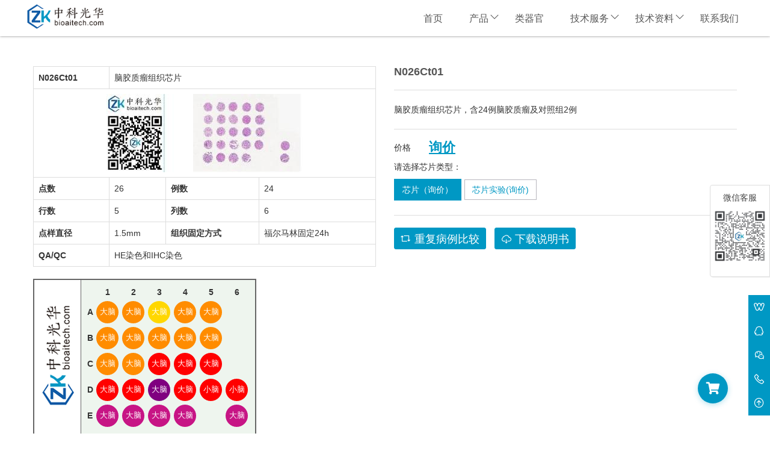

--- FILE ---
content_type: text/html;charset=UTF-8
request_url: https://www.bioaitech.com/chip-design/59784a40d0134669b207adf6db7d6bcc.html
body_size: 11228
content:
<!DOCTYPE html>
<html lang="zh">
<head>
    <meta charset="utf-8">
    <meta http-equiv="X-UA-Compatible" content="IE=edge">
    <meta name="viewport" content="width=device-width, initial-scale=1">
    <meta http-equiv="Content-Security-Policy" content="upgrade-insecure-requests">
    <title>中科光华 脑胶质瘤组织芯片</title>
    <meta name="keywords" content="N026Ct01"/><meta name="description" content="脑胶质瘤组织芯片，含24例脑胶质瘤及对照组2例"/>

    <link rel="shortcut icon" type="image/x-icon" href="/static/img/photo/favicon.ico">
    <!-- Bootstrap CSS -->
    <link href="/static/css/bootstrap.min.css" rel="stylesheet">
    <link href="/static/css/line-awesome.min.css" rel="stylesheet">
    <!-- Animate CSS-->
    <link href="/static/css/animate.min.css" rel="stylesheet">
    <!-- Style CSS -->
    <link href="/static/css/bundle.min.css?v=0.052" rel="stylesheet">
    <!-- Font Awesome -->
    <!-- <link rel="stylesheet" href="https://cdnjs.cloudflare.com/ajax/libs/font-awesome/5.15.4/css/all.min.css"> -->
    <link rel="stylesheet" href="/static/css/all.min.css">
    <!-- Shopping Cart CSS -->
    <link href="/static/css/shopping-cart.css" rel="stylesheet">
    <!-- HTML5 Shim and Respond.js IE8 support of HTML5 elements and media queries -->
    <!-- WARNING: Respond.js doesn't work if you view the page via file:// -->
    <!--[if lt IE 9]>
    <script src="https://oss.maxcdn.com/libs/html5shiv/3.7.0/html5shiv.js" type="text/javascript"></script>
    <script src="https://oss.maxcdn.com/libs/respond.js/1.4.2/respond.min.js" type="text/javascript"></script>
    <![endif]-->


    <!--额外引入的其它js，css -->
    
    <style>
        div.popover {
            background-color: #34c9dd;
            color: rgb(255, 255, 255);
        }

    </style>
    

</head>

<body>
<!-- Header Area -->
<div>

    <nav class="navbar navbar-default  bootsnav">


        <!-- Start Header Navigation -->
        <div class="navbar-header">
            <button type="button" class="navbar-toggle" data-toggle="collapse" data-target="#navbar-menu">
                <i class="las la-bars" style="font-size: 32px;color:#34c9dd"></i>
            </button>
            <a class="navbar-brand" href="/index"><img src="/static/img/photo/logo.png" alt="中科光华"></a>
        </div>
        <!-- End Header Navigation -->

        <!-- Collect the nav links, forms, and other content for toggling -->
        <div class="collapse navbar-collapse" id="navbar-menu">
            <ul class="nav navbar-nav navbar-right" data-in="fadeInDown" data-out="fadeOutUp">
                <li>
                    <a href="/index.html">首页</a>
                </li>

                <li class="dropdown">
                    <a href="#" class="dropdown-toggle" data-toggle="dropdown">产品</a>
                    <ul class="dropdown-menu">
                        <li >
                            <a href="/chip-design.html">
                                <div class="row" style="min-width: 240px; max-width: 325px">
                                    <div class="col-xs-5 col-sm-6 col-md-6 col-lg-6" style="text-align: center">
                                        <img src="/static/img/photo/xinPian.jpg" style="height:70px;width:100%;box-shadow: 1px 1px 1px 1px #eee"></img>
                                    </div>
                                    <div class="col-xs-7 col-sm-6 col-md-6 col-lg-6" >
                                        <span style="font-weight: 600">芯片加工</span>
                                    </div>
                                </div>
                            </a>
                        </li>
                        <li>
                            <a href="/tissue-inventory.html">
                                <div class="row" style="min-width: 240px; max-width: 325px">
                                    <div class="col-xs-5 col-sm-6 col-md-6 col-lg-6" style="text-align: center">
                                        <img src="/static/img/photo/qiePian.jpg" style="height:70px;width:100%;box-shadow: 1px 1px 1px 1px #eee"></img>
                                    </div>
                                    <div class="col-xs-7 col-sm-6 col-md-6 col-lg-6" >
                                        <span style="font-weight: 600">切片加工</span>
                                    </div>
                                </div>
                            </a>
                        </li>
                        <li>
                            <a href="/animalModel.html">
                                <div class="row" style="min-width: 240px; max-width: 325px">
                                    <div class="col-xs-5 col-sm-6 col-md-6 col-lg-6" style="text-align: center">
                                        <img src="/static/img/photo/dongWu2.jpg" style="height:70px;width:100%;box-shadow: 1px 1px 1px 1px #eee"></img>
                                    </div>
                                    <div class="col-xs-7 col-sm-6 col-md-6 col-lg-6" >
                                        <span style="font-weight: 600">动物模型</span>
                                    </div>
                                </div>
                            </a>
                        </li>
                    </ul>
                </li>
                <li>
                    <a href="/organoid.html">类器官</a>
                </li>
                <li class="dropdown">
                    <a href="#" class="dropdown-toggle" data-toggle="dropdown">技术服务</a>
                    <ul class="dropdown-menu">
                        <li>
                            <a href="/technology/custom-design-service.html">组织芯片定制服务</a>
                        </li>
                        <li>
                            <a href="/technology/tumor-immunology-service.html">免疫肿瘤学服务</a>
                        </li>
                        <li>
                            <a href="/technology/digital-scanning-service.html">切片数字化扫描服务</a>
                        </li>
                        <li>
                            <a href="/technology/pathology-ai-service.html">病理AI服务</a>
                        </li>
                        <li>
                            <a href="/technology/experiment-service.html">实验技术服务</a>
                        </li>
                        <li>
                            <a href="/technology/basic-research-service.html">基础科研服务</a>
                        </li>
                        <li>
                            <a href="/technology/scientific-research-service.html">高端一体化科研服务</a>
                        </li>
                        <li>
                            <a href="/technology/genetic-testing-service.html">基因检测服务</a>
                        </li>
                        <li>
                            <a href="/technology/staining-service.html">特殊染色服务</a>
                        </li>


                    </ul>
                </li>
                <li class="dropdown megamenu-fw">
                    <a href="#" class="dropdown-toggle" data-toggle="dropdown">技术资料</a>
                    <ul class="dropdown-menu megamenu-content" role="menu">
                        <li>
                            <div class="row">
                                <div class="col-menu col-md-6 col-lg-8">
                                    <h6 class="title">参考技术资料</h6>
                                    <div class="content">
                                        <ul class="menu-col">
                                            <li>
                                                <a href="/help-doc/paraffin-section-suggestion.html">石蜡切片操作建议</a>
                                            </li>
                                            <li>
                                                <a href="/help-doc/paraffin-section-remedy.html">石蜡切片问题及补救办法</a>
                                            </li>
                                            <li>
                                                <a
                                                        href="/help-doc/frozen-section-experience.html">冰冻切片制作经验</a>
                                            </li>
                                            <li>
                                                <a
                                                        href="/help-doc/ihc-if-difference.html">免疫组化与免疫荧光的区别</a>
                                            </li>
                                            <li>
                                                <a
                                                        href="/help-doc/ihc-notice-and-suggest.html">组织芯片免疫组化操作建议</a>
                                            </li>
                                            <li>
                                                <a
                                                        href="/help-doc/ihc-solve-native-false-result.html">如何解决免疫组化假阴性结果</a>
                                            </li>
                                            <li>
                                                <a
                                                        href="/help-doc/masson-experiment-step-and-notice.html">masson染色操作建议</a>
                                            </li>

                                            <li>
                                                <a
                                                        href="/help-doc/osteosarcoma-section-experience.html">骨肉瘤组织芯片制作技巧</a>
                                            </li>
                                            <li>
                                                <a
                                                        href="/help-doc/tissue-microarray.html">组织微阵列的原理及应用</a>
                                            </li>
                                            <li>
                                                <a
                                                        href="/help-doc/pathology-ai-experience-and-suggestion.html">病理AI制作组织芯片</a>
                                            </li>
                                            <li>
                                                <a
                                                        href="/help-doc/digital-imaging-system-in-pathology.html">优质组织芯片制作应用</a>
                                            </li>
                                            <li>
                                                <a
                                                        href="/help-doc/digital-pathology-platform.html">数字化病理平台方案书</a>
                                            </li>
                                            <li>
                                                <a
                                                        href="/help-doc/tissue-section-and-bioaitech.html">组织芯片与中科光华</a>
                                            </li>
                                        </ul>
                                    </div>
                                </div><!-- end col-3 -->
                                <div class="col-menu col-md-3 col-lg-2">
                                    <h6 class="title">常见问题解答</h6>
                                    <div class="content">
                                        <ul class="menu-col">
                                            <li><a
                                                    href="/help-doc/faq.html">常见问题解答</a></li>
                                        </ul>
                                    </div>
                                </div><!-- end col-3 -->
                                <div class="col-menu col-md-3 col-lg-2">
                                    <h6 class="title">组织芯片应用参考文献</h6>
                                    <div class="content">
                                        <ul class="menu-col">
                                            <li>
                                                <a href="/contact-us?title=%E6%9F%A5%E8%AF%A2%E5%8F%82%E8%80%83%E6%96%87%E7%8C%AE&amp;content=%E7%BB%84%E7%BB%87%E8%8A%AF%E7%89%87%E5%BA%94%E7%94%A8%E5%8F%82%E8%80%83%E6%96%87%E7%8C%AE%E6%9F%A5%E8%AF%A2%EF%BC%8C%E7%BB%84%E7%BB%87%E8%8A%AF%E7%89%87%E7%BC%96%E5%8F%B7:?">查询参考文献请咨询客服</a>
                                            </li>
                                        </ul>
                                    </div>
                                </div>

                            </div><!-- end row -->
                        </li>
                    </ul>
                </li>

                <li>
                    <a href="/contact-us.html">联系我们</a>
                </li>
            </ul>
        </div>
    </nav>

    <!-- Pre-Loader -->
    <div id="loader">
        <div class="loading">
            <div></div>
        </div>
    </div>
</div>

<div class="container">
    <div class="content first-menu-content">
        <div class="row">
            <div class="col-lg-6 col-md-6 col-sm-12">
                <table class="table table-bordered">
                    <tbody>
                    <tr>
                        <th>N026Ct01</th>
                        <td colspan="3">脑胶质瘤组织芯片</td>
                    </tr>
                    <tr>
                        <td colspan="4">
                            <div class="text-center">

                                    <img  class="thumbnail-detail" src="/slide/label/c43b4cc4-c376-4b72-9d36-599053b156e5.png"
                                         style="max-width: 100%;" alt="中科光华-N026Ct01"/>
                                </div>
                        </td>
                    </tr>
                    <tr>
                        <th>点数</th>
                        <td>26</td>
                        <th>例数</th>
                        <td>24</td>
                    </tr>
                    <tr>
                        <th>行数</th>
                        <td>5</td>
                        <th>列数</th>
                        <td>6</td>
                    </tr>
                    <tr>
                        <th>点样直径</th>
                        <td>1.5mm</td>
                        <th>组织固定方式</th>
                        <td>福尔马林固定24h</td>
                    </tr>
                    <tr>
                        <th>QA/QC</th>
                        <td colspan="3">HE染色和IHC染色</td>
                    </tr>
                    </tbody>
                </table>
            </div>
            <div class="col-lg-6 col-md-6 col-sm-12">
                <div class="item"><h4>N026Ct01</h4>
                    <hr>
                    <p>脑胶质瘤组织芯片，含24例脑胶质瘤及对照组2例</p>
                    <hr>
                    <div class="price-info row mb-10">
                        <div class="col-lg-4 col-md-4 col-sm-4 col-xs-4" style="width: auto">价格</div>
                        <div class="current-price col-lg-8 col-md-8 col-sm-8 col-xs-8" style="width: auto"><a href="#" class="href_link_info" data-title="芯片询价：N026Ct01" data-content="芯片名称：【脑胶质瘤组织芯片】" >询价</a></div>
                    </div>
                    <div class="type-info row mb-10">
                        <div class="col-lg-12 col-md-12 col-sm-12 mb-10">
                            请选择芯片类型：
                        </div>
                        <div class="col-lg-12 col-md-12 col-sm-12">
                            <ul>
                                <li class="currentActive">
                                   <a href="#" class="href_link_info" data-title="芯片询价：N026Ct01" data-content="芯片名称：【脑胶质瘤组织芯片】" >芯片（询价）</a>
                                </li>
                                <li>
                                   <a href="#" class="href_link_info" data-title="芯片实验询价：N026Ct01" data-content="芯片实验名称：【脑胶质瘤组织芯片】" >芯片实验(询价)</a>
                                </li>
                            </ul>
                        </div>
                    </div>

                    <hr>
                    <div class="row mb-20">
                        <div class="col-lg-12 col-md-12 col-sm-12">
                            <a type="button" class="btn btn-primary btn-sm" style="margin-right: 10px;"
                               href="/chip-design/repeat-chip-compare/59784a40d0134669b207adf6db7d6bcc/N026Ct01.html">
                                <i class="las la-retweet"></i>
                                重复病例比较
                            </a>
                            <a type="button" class="btn btn-primary btn-sm"
                               href="/chip-design/download/59784a40d0134669b207adf6db7d6bcc.xlsx">
                                <i class="las la-cloud-download-alt"></i>
                                下载说明书
                            </a>
                        </div>
                    </div>
                </div>
            </div>
        </div>
        <!-- 图 -->

        <div class="row chip-tissue-table-visible">
            <div class="col-lg-12 col-md-12 col-sm-12" style="overflow: auto">
                <div class="chip-tissue-table-t1">
                    <img src="/static/img/photo/logo-rotate.png" alt="Logo">
                </div>
                <div class="chip-tissue-table-t2">
                    <table id="chip-tissue-table" cellpadding="3" cellspacing="0"
                           style="border-spacing: 0px; border: 0px;">

                    </table>
                </div>
            </div>
            <div class="col-lg-12 col-md-12 col-sm-12 mt-10 mb-10">
                <strong class="mbt-5" style="display: block">Legend:</strong><span id="legend"></span>
            </div>
        </div>


        <!-- table -->
        <!--
        <div class="row">
            <div class="col-lg-12 col-md-12 col-sm-12">
                <div style="height: 500px;overflow: scroll">
                    <table id="medical-record" class="table table-bordered table-hover">
                        <thead>
                            <tr>
                                <th class="td-width-60">位置</th>
                                <th class="td-width-60">年龄</th>
                                <th class="td-width-60">性别</th>
                                <th class="td-width-60">器官</th>
                                <th class="td-width-190">病理诊断</th>
                                <th class="td-width-70">Grade</th>
                                <th class="td-width-80">TNM</th>
                                <th class="td-width-70">Stage</th>
                                <th class="td-width-80">组织类型</th>
                                <th class="td-width-100">临床诊断</th>
                                <th class="td-width-130">肿块来自原发/转移</th>
                                <th class="td-width-120">肿块大小</th>
                                <th class="td-width-120">淋巴结转移情况</th>
                                <th class="td-width-110">远处转移部位</th>
                                <th class="td-width-120">IHC1</th>
                                <th class="td-width-120">IHC2</th>
                                <th class="td-width-120">IHC3</th>
                                <th class="td-width-120">IHC4</th>
                                <th class="td-width-120">IHC5</th>
                            </tr>
                        </thead>
                        <tbody>
                            <block th:switch="${ chip.getMedicalRecords() != null && chip.getMedicalRecords().size() > 0}">
                                <tr th:case="false">
                                    <td colspan="8">
                                        <div class="alert alert-warning"><i class="las la-bell"></i>
                                            无数据
                                        </div>
                                    </td>
                                </tr>
                                <block th:case="true">
                                    <tr th:each="data : ${chip.getMedicalRecords()}">
                                        <td class="td-width-60" th:text="${data.getPosition()}"></td>
                                        <td class="td-width-60" th:text="${data.getAge()}"></td>
                                        <td class="td-width-60" th:text="${data.getSex()}"></td>
                                        <td class="td-width-190" th:text="${data.getOrgan()}"></td>
                                        <td class="td-width-190" th:text="${data.getPathologicalDiagnosis()}"></td>
                                        <td class="td-width-70" th:text="${data.getGrade()}"></td>
                                        <td class="td-width-80" th:text="${data.getTnm()}"></td>
                                        <td class="td-width-70" th:text="${data.getStage()}"></td>
                                        <td class="td-width-80" th:text="${data.getOrganizationType()}"></td>
                                        <td class="td-width-100" th:text="${data.getClinicalDiagnosis()}"></td>
                                        <td class="td-width-130" th:text="${data.getTumorFrom()}"></td>
                                        <td class="td-width-120" th:text="${data.getTumorSize()}"></td>
                                        <td class="td-width-120" th:text="${data.getLymphNodeMetastasis()}"></td>
                                        <td class="td-width-110" th:text="${data.getDistantMetastasis()}"></td>
                                        <td class="td-width-120" th:text="${data.getIhcMarker1()}"></td>
                                        <td class="td-width-120" th:text="${data.getIhcMarker2()}"></td>
                                        <td class="td-width-120" th:text="${data.getIhcMarker3()}"></td>
                                        <td class="td-width-120" th:text="${data.getIhcMarker4()}"></td>
                                        <td class="td-width-120" th:text="${data.getIhcMarker5()}"></td>
                                    </tr>
                                </block>
                            </block>
                        </tbody>
                    </table>
                </div>
                <div class="mt-20">
                    <div class="mbt-5" th:if="${chip.getUseTo() != ''}">
                        <b>应用:</b>
                        <span th:text="${chip.getUseTo()}"></span>
                    </div>
                    <div th:if="${chip.getPrecautions() != ''}">
                        <p class="mbt-5"><b>注意事项:</b></p>
                        <pre th:text="${chip.getPrecautions()}"></pre>
                    </div>
                </div>
            </div>
-->
        </div>

    </div>
</div>

<!-- Footer Area -->
<div id="footerPage"></div>


<footer >
  <div class="footer-area">
    <div class="container">
      <div class="footer-up">
        <div class="row">
          <div class="col-lg-3 col-md-4 col-sm-12">
            <div class="logo">
              <a href="index.html"><img src="/static/img/photo/logo.png" alt="中科光华"></a>
            </div>
            <div class="contact-info-footer">
              <p><i class="las la-phone"></i> 电话： 029-88662595/18909275696</p>
              <p><i class="las la-home"></i> 网址：https://bioaitech.com</p>
              <p><i class="las la-envelope"></i> 邮箱：sales@bioaitech.com</p>
              <p><i class="lab la-weixin"></i> 微信：18909275696</p>
              <p><i class="lab la-qq"></i> QQ ：1181745389</p>
            </div>
          </div>
          <div class="col-lg-9 col-md-8 com-sm-12">
            <p>中科光华（西安）智能生物科技有限公司，是一家专业为生命科学研究提供一站式服务的新型高科技企业。公司拥有独立的病理学实验平台、免疫学实验平台、生化实验平台和生物信息学分析等平台。提供各种组织生物样本技术服务、研发、产品开发、生产和销售。公司引进的全套先进设备仪器建立了一整套以生物组织为主的产品以及技术服务。与国家、省级公共实验平台及国内知名高校生命科学研究实验室建立了广泛的合作关系。 拥有庞大的石蜡、冰冻组织芯片及组织库，拥有专业的技术服务团队，无论是形态病理学服务还是分子生物学服务，尤其是具有丰富的免疫组化实验经验，公司技术团队由一批拥有生物医学背景、热爱生命科学研究的留美博士和国内知名高校的博士、硕士研究生、高级技师和经验丰富的实验操作技术人员组成，并由主任级病理医生出具实验报告，为客户提供最可靠最优质的服务体验。公司承接整体课题研究，可开展分子生物实验技术、细胞实验技术、病理实验技术、荧光原位杂交技术等服务，并提供有关技术攻关、研发等相关服务。我们将致力于全心全意为各大知名企业，高校，研究所及医院提供优质的服务。</p>
          </div>
        </div>
      </div>
    </div>
  </div>

  <div class="footer-bottom">
    <div class="container">
      <div class="row justify-content-center align-items-center">
        <div class="col-lg-12 col-md-12 col-sm-12">
          <p class="text-center">© 2021-<script>document.write(new Date().getFullYear())</script>  版权所有：中科光华（西安）智能生物科技有限公司  备案号：<a href="http://beian.miit.gov.cn/" target="_blank" rel="noopener">陕ICP备19018838号-1</a></p>
        </div>
        <div class="col-lg-12 col-md-12 col-sm-12">
          <p class="text-center"> 地址：陕西省西安市国家民用航天产业基地航创路1123号 </p>
        </div>
      </div>
    </div>
  </div>

  <div id="leftSead0" style="margin-bottom: 100px">
    <span class="title" style="margin-bottom: 10px">微信客服</span>
    <div style="margin-bottom: 13px;"><img src="/static/img/photo/liubei.png" /></div>
    <!--<div><img th:src="@{/static/img/photo/chenxin.png}" /></div> -->
  </div>


  <div id="leftSead">
    <ul>
      <li>
        <div>
          <a class="qqHover" rel="noopener" href="http://p.qiao.baidu.com/cps/chat?siteId=14037244&userId=29157985&siteToken=bc5e73b16cd8e451d1523bc4c1d833b6" target="_blank">
            <i class="lab la-weebly iconType"  style="font-size: 20px"></i>
            <span class="title">在线客服</span>
            <div style="width: 100px;height: 100px" class="hides">
              <i class="lab la-weebly"  style="font-size: 32px"></i>
              <p style="font-size:12px">点击打开在线客服</p>
            </div>
          </a>
        </div>
      </li>
      <li>
        <div>
          <a class="qqHover" href="https://wpa.qq.com/msgrd?v=3&uin=1181745389&site=qq&Menu=yes" rel="noopener" target="_blank">
            <i class="lab la-qq iconType"  style="font-size: 20px"></i>
            <span class="title">在线QQ</span>
            <div style="width: 100px;height: 100px" class="hides">
              <i class="lab la-qq"  style="font-size: 32px"></i>
              <p style="font-size:12px">1181745389</p>
            </div>
          </a>
        </div>
      </li>
      <li>
        <div>
          <a href="#" class="weixinHover">
            <i class="lab la-weixin iconType" style="font-size: 20px"></i>
            <span class="title">关注微信</span>
            <img src="/static/img/photo/footer.png" class="hides" width="100" height="100"/>
          </a>
        </div>
      </li>
      <li>
        <div>
          <a href="#" class="phoneHover">
            <i class="las la-phone iconType" style="font-size: 20px"></i>
            <span class="title">电话号码</span>
            <div style="width: 115px;height: 110px" class="hides">
              <div class="text-center" style="font-size:12px;margin-bottom: 5px">座机<br>029-88662595</div>
              <div class="text-center" style="font-size:12px;margin-top:10px">手机<br>18909275696</div>
            </div>
          </a>
        </div>
      </li>
      <li>
        <div class="go-top">
          <a href="#">
            <i class="las la-arrow-circle-up iconType" style="font-size: 20px"></i>
            <span class="title">返回顶部</span>
          </a>
        </div>
      </li>
    </ul>
  </div>
  <!-- Shopping Cart JavaScript -->
  <script src="/static/js/shopping-cart.js"></script>
</footer>
<!-- js加载部分 -->
<div>
    <script src="/static/js/jquery.min.js"></script>
    <script>
        var medicalRecords = [{"id":"1425368134672863247","medicalRecordId":"N090057","tissueChipId":"59784a40d0134669b207adf6db7d6bcc","position":"C4","age":"44","sex":"\u5973","organ":"\u5927\u8111","pathologicalDiagnosis":"\uFF08\u53F3\u989D\u53F6\uFF09\u95F4\u53D8\u6027\u661F\u5F62\u80F6\u8D28\u7EC6\u80DE\u7624","grade":"3","tnm":"-","stage":"-","organizationType":"\u6076\u6027","clinicalDiagnosis":"\u8111\u80BF\u7624","briefMedicalHistory":null,"tumorFrom":"\u539F\u53D1","distantMetastasis":"-","lymphNodeMetastasis":"-","positiveLymphNodes":null,"tumorSize":"-","tumorSite":null,"materialDescription":null,"ihcMarker1":"","ihcMarker2":"","ihcMarker3":"","ihcMarker4":"","ihcMarker5":""},{"id":"1425368134672863259","medicalRecordId":"N090110","tissueChipId":"59784a40d0134669b207adf6db7d6bcc","position":"E6","age":"59","sex":"\u5973","organ":"\u5927\u8111","pathologicalDiagnosis":"\uFF08\u53F3\u989D\u53F6\uFF09\u80F6\u8D28\u6BCD\u7EC6\u80DE\u7624","grade":"4","tnm":"-","stage":"-","organizationType":"\u6076\u6027","clinicalDiagnosis":"\u8111\u80BF\u7624","briefMedicalHistory":null,"tumorFrom":"\u539F\u53D1","distantMetastasis":"-","lymphNodeMetastasis":"-","positiveLymphNodes":null,"tumorSize":"-","tumorSite":null,"materialDescription":null,"ihcMarker1":"","ihcMarker2":"","ihcMarker3":"","ihcMarker4":"","ihcMarker5":""},{"id":"1425368134672863258","medicalRecordId":"N090110","tissueChipId":"59784a40d0134669b207adf6db7d6bcc","position":"E4","age":"59","sex":"\u5973","organ":"\u5927\u8111","pathologicalDiagnosis":"\uFF08\u53F3\u989D\u53F6\uFF09\u80F6\u8D28\u6BCD\u7EC6\u80DE\u7624","grade":"4","tnm":"-","stage":"-","organizationType":"\u6076\u6027","clinicalDiagnosis":"\u8111\u80BF\u7624","briefMedicalHistory":null,"tumorFrom":"\u539F\u53D1","distantMetastasis":"-","lymphNodeMetastasis":"-","positiveLymphNodes":null,"tumorSize":"-","tumorSite":null,"materialDescription":null,"ihcMarker1":"","ihcMarker2":"","ihcMarker3":"","ihcMarker4":"","ihcMarker5":""},{"id":"1425368134672863257","medicalRecordId":"N080097","tissueChipId":"59784a40d0134669b207adf6db7d6bcc","position":"E3","age":"45","sex":"\u7537","organ":"\u5927\u8111","pathologicalDiagnosis":"\uFF08\u5DE6\u989E\u53F6\uFF09\u80F6\u8D28\u6BCD\u7EC6\u80DE\u7624","grade":"4","tnm":"-","stage":"-","organizationType":"\u6076\u6027","clinicalDiagnosis":"\u8111\u80BF\u7624","briefMedicalHistory":null,"tumorFrom":"\u539F\u53D1","distantMetastasis":"-","lymphNodeMetastasis":"-","positiveLymphNodes":null,"tumorSize":"3*3*1.5","tumorSite":null,"materialDescription":null,"ihcMarker1":"","ihcMarker2":"","ihcMarker3":"","ihcMarker4":"","ihcMarker5":""},{"id":"1425368134672863256","medicalRecordId":"N210087","tissueChipId":"59784a40d0134669b207adf6db7d6bcc","position":"E2","age":"57","sex":"\u7537","organ":"\u5927\u8111","pathologicalDiagnosis":"\uFF08\u53F3\u989D\u53F6\uFF09\u80F6\u8D28\u6BCD\u7EC6\u80DE\u7624\uFF08\u5C11\u8BB8\u661F\u5F62\u7EC6\u80DE\u7624\uFF09","grade":"*","tnm":"-","stage":"-","organizationType":"\u6076\u6027","clinicalDiagnosis":"\u8111\u80BF\u7624","briefMedicalHistory":null,"tumorFrom":"\u539F\u53D1","distantMetastasis":"-","lymphNodeMetastasis":"-","positiveLymphNodes":null,"tumorSize":"-","tumorSite":null,"materialDescription":null,"ihcMarker1":"","ihcMarker2":"","ihcMarker3":"","ihcMarker4":"","ihcMarker5":""},{"id":"1425368134672863255","medicalRecordId":"N080145","tissueChipId":"59784a40d0134669b207adf6db7d6bcc","position":"E1","age":"21","sex":"\u7537","organ":"\u5927\u8111","pathologicalDiagnosis":"\uFF08\u5DE6\u989D\u53F6\uFF09\u80F6\u8D28\u6BCD\u7EC6\u80DE\u7624","grade":"4","tnm":"-","stage":"-","organizationType":"\u6076\u6027","clinicalDiagnosis":"\u8111\u80BF\u7624","briefMedicalHistory":null,"tumorFrom":"\u539F\u53D1","distantMetastasis":"-","lymphNodeMetastasis":"-","positiveLymphNodes":null,"tumorSize":"5*3.5*1","tumorSite":null,"materialDescription":null,"ihcMarker1":"","ihcMarker2":"","ihcMarker3":"","ihcMarker4":"","ihcMarker5":""},{"id":"1425368134672863254","medicalRecordId":"N090106","tissueChipId":"59784a40d0134669b207adf6db7d6bcc","position":"D6","age":"38","sex":"\u7537","organ":"\u5C0F\u8111","pathologicalDiagnosis":"\uFF08\u53F3\u5C0F\u8111\uFF09\u95F4\u53D8\u6027\u661F\u5F62\u80F6\u8D28\u7EC6\u80DE\u7624","grade":"3","tnm":"-","stage":"-","organizationType":"\u6076\u6027","clinicalDiagnosis":"\u8111\u80BF\u7624","briefMedicalHistory":null,"tumorFrom":"\u539F\u53D1","distantMetastasis":"-","lymphNodeMetastasis":"-","positiveLymphNodes":null,"tumorSize":"-","tumorSite":null,"materialDescription":null,"ihcMarker1":"","ihcMarker2":"","ihcMarker3":"","ihcMarker4":"","ihcMarker5":""},{"id":"1425368134672863253","medicalRecordId":"N090106","tissueChipId":"59784a40d0134669b207adf6db7d6bcc","position":"D5","age":"38","sex":"\u7537","organ":"\u5C0F\u8111","pathologicalDiagnosis":"\uFF08\u53F3\u5C0F\u8111\uFF09\u95F4\u53D8\u6027\u661F\u5F62\u80F6\u8D28\u7EC6\u80DE\u7624","grade":"3","tnm":"-","stage":"-","organizationType":"\u6076\u6027","clinicalDiagnosis":"\u8111\u80BF\u7624","briefMedicalHistory":null,"tumorFrom":"\u539F\u53D1","distantMetastasis":"-","lymphNodeMetastasis":"-","positiveLymphNodes":null,"tumorSize":"-","tumorSite":null,"materialDescription":null,"ihcMarker1":"","ihcMarker2":"","ihcMarker3":"","ihcMarker4":"","ihcMarker5":""},{"id":"1425368134672863252","medicalRecordId":"N080099","tissueChipId":"59784a40d0134669b207adf6db7d6bcc","position":"D4","age":"47","sex":"\u7537","organ":"\u5927\u8111","pathologicalDiagnosis":"\uFF08\u5DE6\u989D\u53F6\uFF09\u95F4\u53D8\u6027\u661F\u5F62\u80F6\u8D28\u7EC6\u80DE\u7624","grade":"3","tnm":"-","stage":"-","organizationType":"\u6076\u6027","clinicalDiagnosis":"\u8111\u80BF\u7624","briefMedicalHistory":null,"tumorFrom":"\u539F\u53D1","distantMetastasis":"-","lymphNodeMetastasis":"-","positiveLymphNodes":null,"tumorSize":"1*2*1","tumorSite":null,"materialDescription":null,"ihcMarker1":"","ihcMarker2":"","ihcMarker3":"","ihcMarker4":"","ihcMarker5":""},{"id":"1425368134672863251","medicalRecordId":"N090041","tissueChipId":"59784a40d0134669b207adf6db7d6bcc","position":"D3","age":"36","sex":"\u5973","organ":"\u5927\u8111","pathologicalDiagnosis":"\uFF08\u53F3\u9876\u6795\u90E8\uFF09\u95F4\u53D8\u6027\u5C11\u7A81-\u661F\u578B\u80F6\u8D28\u7EC6\u80DE\u7624","grade":"3","tnm":"-","stage":"-","organizationType":"\u6076\u6027","clinicalDiagnosis":"\u8111\u80BF\u7624","briefMedicalHistory":null,"tumorFrom":"\u539F\u53D1","distantMetastasis":"-","lymphNodeMetastasis":"-","positiveLymphNodes":null,"tumorSize":"-","tumorSite":null,"materialDescription":null,"ihcMarker1":"","ihcMarker2":"","ihcMarker3":"","ihcMarker4":"","ihcMarker5":""},{"id":"1425368134672863250","medicalRecordId":"N211439","tissueChipId":"59784a40d0134669b207adf6db7d6bcc","position":"D2","age":"69","sex":"\u7537","organ":"\u5927\u8111","pathologicalDiagnosis":"\uFF08\u53F3\u989E\u53F6\uFF09\u95F4\u53D8\u6027\u661F\u5F62\u80F6\u8D28\u7EC6\u80DE\u7624","grade":"3","tnm":"-","stage":"-","organizationType":"\u6076\u6027","clinicalDiagnosis":"\u8111\u80BF\u7624","briefMedicalHistory":null,"tumorFrom":"\u539F\u53D1","distantMetastasis":"-","lymphNodeMetastasis":"-","positiveLymphNodes":null,"tumorSize":"-","tumorSite":null,"materialDescription":null,"ihcMarker1":"","ihcMarker2":"","ihcMarker3":"","ihcMarker4":"","ihcMarker5":""},{"id":"1425368134672863249","medicalRecordId":"N090080","tissueChipId":"59784a40d0134669b207adf6db7d6bcc","position":"D1","age":"48","sex":"\u7537","organ":"\u5927\u8111","pathologicalDiagnosis":"\uFF08\u5DE6\u9876\u53F6\uFF09\u95F4\u53D8\u6027\u661F\u5F62\u80F6\u8D28\u7EC6\u80DE\u7624","grade":"3","tnm":"-","stage":"-","organizationType":"\u6076\u6027","clinicalDiagnosis":"\u8111\u80BF\u7624","briefMedicalHistory":null,"tumorFrom":"\u539F\u53D1","distantMetastasis":"-","lymphNodeMetastasis":"-","positiveLymphNodes":null,"tumorSize":"-","tumorSite":null,"materialDescription":null,"ihcMarker1":"","ihcMarker2":"","ihcMarker3":"","ihcMarker4":"","ihcMarker5":""},{"id":"1425368134672863248","medicalRecordId":"N090066","tissueChipId":"59784a40d0134669b207adf6db7d6bcc","position":"C5","age":"33","sex":"\u5973","organ":"\u5927\u8111","pathologicalDiagnosis":"\uFF08\u5DE6\u989E\u53F6\uFF09\u95F4\u53D8\u6027\u661F\u5F62\u80F6\u8D28\u7EC6\u80DE\u7624","grade":"3","tnm":"-","stage":"-","organizationType":"\u6076\u6027","clinicalDiagnosis":"\u8111\u80BF\u7624","briefMedicalHistory":null,"tumorFrom":"\u539F\u53D1","distantMetastasis":"-","lymphNodeMetastasis":"-","positiveLymphNodes":null,"tumorSize":"-","tumorSite":null,"materialDescription":null,"ihcMarker1":"","ihcMarker2":"","ihcMarker3":"","ihcMarker4":"","ihcMarker5":""},{"id":"1425368134672863234","medicalRecordId":"N090070","tissueChipId":"59784a40d0134669b207adf6db7d6bcc","position":"A1","age":"43","sex":"\u5973","organ":"\u5927\u8111","pathologicalDiagnosis":"\uFF08\u53F3\u989D\u9876\u53F6\uFF09\u661F\u5F62\u80F6\u8D28\u7EC6\u80DE\u7624","grade":"1--2","tnm":"-","stage":"-","organizationType":"\u6076\u6027","clinicalDiagnosis":"\u8111\u80BF\u7624","briefMedicalHistory":null,"tumorFrom":"\u539F\u53D1","distantMetastasis":"-","lymphNodeMetastasis":"-","positiveLymphNodes":null,"tumorSize":"-","tumorSite":null,"materialDescription":null,"ihcMarker1":"","ihcMarker2":"","ihcMarker3":"","ihcMarker4":"","ihcMarker5":""},{"id":"1425368134672863246","medicalRecordId":"N070062","tissueChipId":"59784a40d0134669b207adf6db7d6bcc","position":"C3","age":"66","sex":"\u7537","organ":"\u5927\u8111","pathologicalDiagnosis":"\u95F4\u53D8\u6027\u661F\u5F62\u80F6\u8D28\u7EC6\u80DE\u7624","grade":"3","tnm":"-","stage":"-","organizationType":"\u6076\u6027","clinicalDiagnosis":"\u8111\u80BF\u7624","briefMedicalHistory":null,"tumorFrom":"\u539F\u53D1","distantMetastasis":"-","lymphNodeMetastasis":"-","positiveLymphNodes":null,"tumorSize":"3*2*2","tumorSite":null,"materialDescription":null,"ihcMarker1":"","ihcMarker2":"","ihcMarker3":"","ihcMarker4":"","ihcMarker5":""},{"id":"1425368134672863245","medicalRecordId":"N210142","tissueChipId":"59784a40d0134669b207adf6db7d6bcc","position":"C2","age":"66","sex":"\u7537","organ":"\u5927\u8111","pathologicalDiagnosis":"\uFF08\u5DE6\u989E\u53F6\uFF09\u661F\u5F62\u80F6\u8D28\u7EC6\u80DE\u7624","grade":"2","tnm":"-","stage":"-","organizationType":"\u6076\u6027","clinicalDiagnosis":"\u8111\u80BF\u7624","briefMedicalHistory":null,"tumorFrom":"\u539F\u53D1","distantMetastasis":"-","lymphNodeMetastasis":"-","positiveLymphNodes":null,"tumorSize":"-","tumorSite":null,"materialDescription":null,"ihcMarker1":"","ihcMarker2":"","ihcMarker3":"","ihcMarker4":"","ihcMarker5":""},{"id":"1425368134672863244","medicalRecordId":"N205373","tissueChipId":"59784a40d0134669b207adf6db7d6bcc","position":"C1","age":"47","sex":"\u7537","organ":"\u5927\u8111","pathologicalDiagnosis":"\uFF08\u53F3\u989D\u53F6\uFF09\u661F\u5F62\u80F6\u8D28\u7EC6\u80DE\u7624","grade":"2","tnm":"-","stage":"-","organizationType":"\u6076\u6027","clinicalDiagnosis":"\u8111\u80BF\u7624","briefMedicalHistory":null,"tumorFrom":"\u539F\u53D1","distantMetastasis":"-","lymphNodeMetastasis":"-","positiveLymphNodes":null,"tumorSize":"-","tumorSite":null,"materialDescription":null,"ihcMarker1":"","ihcMarker2":"","ihcMarker3":"","ihcMarker4":"","ihcMarker5":""},{"id":"1425368134672863243","medicalRecordId":"N206239","tissueChipId":"59784a40d0134669b207adf6db7d6bcc","position":"B5","age":"47","sex":"\u7537","organ":"\u5927\u8111","pathologicalDiagnosis":"\uFF08\u53F3\u989D\u53F6\uFF09\u661F\u5F62\u80F6\u8D28\u7EC6\u80DE\u7624","grade":"2--3","tnm":"-","stage":"-","organizationType":"\u6076\u6027","clinicalDiagnosis":"\u8111\u80BF\u7624","briefMedicalHistory":null,"tumorFrom":"\u539F\u53D1","distantMetastasis":"-","lymphNodeMetastasis":"-","positiveLymphNodes":null,"tumorSize":"-","tumorSite":null,"materialDescription":null,"ihcMarker1":"","ihcMarker2":"","ihcMarker3":"","ihcMarker4":"","ihcMarker5":""},{"id":"1425368134672863242","medicalRecordId":"N205462","tissueChipId":"59784a40d0134669b207adf6db7d6bcc","position":"B4","age":"38","sex":"\u5973","organ":"\u5927\u8111","pathologicalDiagnosis":"\uFF08\u53F3\u989D\u53F6\uFF09\u661F\u5F62\u80F6\u8D28\u7EC6\u80DE\u7624","grade":"2","tnm":"-","stage":"-","organizationType":"\u6076\u6027","clinicalDiagnosis":"\u8111\u80BF\u7624","briefMedicalHistory":null,"tumorFrom":"\u539F\u53D1","distantMetastasis":"-","lymphNodeMetastasis":"-","positiveLymphNodes":null,"tumorSize":"-","tumorSite":null,"materialDescription":null,"ihcMarker1":"","ihcMarker2":"","ihcMarker3":"","ihcMarker4":"","ihcMarker5":""},{"id":"1425368134672863241","medicalRecordId":"N060054","tissueChipId":"59784a40d0134669b207adf6db7d6bcc","position":"B3","age":"46","sex":"\u7537","organ":"\u5927\u8111","pathologicalDiagnosis":"\uFF08\u53F3\u989D\u53F6\uFF09\u661F\u5F62\u80F6\u8D28\u7EC6\u80DE\u7624","grade":"2","tnm":"-","stage":"-","organizationType":"\u6076\u6027","clinicalDiagnosis":"\u8111\u80BF\u7624","briefMedicalHistory":null,"tumorFrom":"\u539F\u53D1","distantMetastasis":"-","lymphNodeMetastasis":"-","positiveLymphNodes":null,"tumorSize":"3.5*3*2","tumorSite":null,"materialDescription":null,"ihcMarker1":"","ihcMarker2":"","ihcMarker3":"","ihcMarker4":"","ihcMarker5":""},{"id":"1425368134672863240","medicalRecordId":"N090082","tissueChipId":"59784a40d0134669b207adf6db7d6bcc","position":"B2","age":"41","sex":"\u5973","organ":"\u5927\u8111","pathologicalDiagnosis":"\uFF08\u6795\u53F6\uFF09\u661F\u5F62\u80F6\u8D28\u7EC6\u80DE\u7624","grade":"2","tnm":"-","stage":"-","organizationType":"\u6076\u6027","clinicalDiagnosis":"\u8111\u80BF\u7624","briefMedicalHistory":null,"tumorFrom":"\u539F\u53D1","distantMetastasis":"-","lymphNodeMetastasis":"-","positiveLymphNodes":null,"tumorSize":"-","tumorSite":null,"materialDescription":null,"ihcMarker1":"","ihcMarker2":"","ihcMarker3":"","ihcMarker4":"","ihcMarker5":""},{"id":"1425368134672863239","medicalRecordId":"N202824","tissueChipId":"59784a40d0134669b207adf6db7d6bcc","position":"B1","age":"39","sex":"\u7537","organ":"\u5927\u8111","pathologicalDiagnosis":"\u661F\u5F62\u80F6\u8D28\u7EC6\u80DE\u7624","grade":"2","tnm":"-","stage":"-","organizationType":"\u6076\u6027","clinicalDiagnosis":"\u8111\u80BF\u7624","briefMedicalHistory":null,"tumorFrom":"\u539F\u53D1","distantMetastasis":"-","lymphNodeMetastasis":"-","positiveLymphNodes":null,"tumorSize":"-","tumorSite":null,"materialDescription":null,"ihcMarker1":"","ihcMarker2":"","ihcMarker3":"","ihcMarker4":"","ihcMarker5":""},{"id":"1425368134672863238","medicalRecordId":"N090071","tissueChipId":"59784a40d0134669b207adf6db7d6bcc","position":"A5","age":"44","sex":"\u5973","organ":"\u5927\u8111","pathologicalDiagnosis":"\uFF08\u5DE6\u989D\u9876\u53F6\uFF09\u661F\u5F62\u80F6\u8D28\u7EC6\u80DE\u7624","grade":"2","tnm":"-","stage":"-","organizationType":"\u6076\u6027","clinicalDiagnosis":"\u8111\u80BF\u7624","briefMedicalHistory":null,"tumorFrom":"\u539F\u53D1","distantMetastasis":"-","lymphNodeMetastasis":"-","positiveLymphNodes":null,"tumorSize":"-","tumorSite":null,"materialDescription":null,"ihcMarker1":"","ihcMarker2":"","ihcMarker3":"","ihcMarker4":"","ihcMarker5":""},{"id":"1425368134672863237","medicalRecordId":"N090053","tissueChipId":"59784a40d0134669b207adf6db7d6bcc","position":"A4","age":"33","sex":"\u5973","organ":"\u5927\u8111","pathologicalDiagnosis":"\uFF08\u5DE6\u989D\u53F6\uFF09\u661F\u5F62\u80F6\u8D28\u7EC6\u80DE\u7624","grade":"2","tnm":"-","stage":"-","organizationType":"\u6076\u6027","clinicalDiagnosis":"\u8111\u80BF\u7624","briefMedicalHistory":null,"tumorFrom":"\u539F\u53D1","distantMetastasis":"-","lymphNodeMetastasis":"-","positiveLymphNodes":null,"tumorSize":"-","tumorSite":null,"materialDescription":null,"ihcMarker1":"","ihcMarker2":"","ihcMarker3":"","ihcMarker4":"","ihcMarker5":""},{"id":"1425368134672863236","medicalRecordId":"N210084","tissueChipId":"59784a40d0134669b207adf6db7d6bcc","position":"A3","age":"63","sex":"\u5973","organ":"\u5927\u8111","pathologicalDiagnosis":"\uFF08\u989D\u53F6\uFF09\u5C11\u7A81\u80F6\u8D28\u7EC6\u80DE\u7624","grade":"2","tnm":"-","stage":"-","organizationType":"\u6076\u6027","clinicalDiagnosis":"\u8111\u80BF\u7624","briefMedicalHistory":null,"tumorFrom":"\u539F\u53D1","distantMetastasis":"-","lymphNodeMetastasis":"-","positiveLymphNodes":null,"tumorSize":"-","tumorSite":null,"materialDescription":null,"ihcMarker1":"","ihcMarker2":"","ihcMarker3":"","ihcMarker4":"","ihcMarker5":""},{"id":"1425368134672863235","medicalRecordId":"N090048","tissueChipId":"59784a40d0134669b207adf6db7d6bcc","position":"A2","age":"50","sex":"\u7537","organ":"\u5927\u8111","pathologicalDiagnosis":"\uFF08\u53F3\u9876\u53F6\uFF09\u661F\u5F62\u80F6\u8D28\u7EC6\u80DE\u7624","grade":"2","tnm":"-","stage":"-","organizationType":"\u6076\u6027","clinicalDiagnosis":"\u8111\u80BF\u7624","briefMedicalHistory":null,"tumorFrom":"\u539F\u53D1","distantMetastasis":"-","lymphNodeMetastasis":"-","positiveLymphNodes":null,"tumorSize":"-","tumorSite":null,"materialDescription":null,"ihcMarker1":"","ihcMarker2":"","ihcMarker3":"","ihcMarker4":"","ihcMarker5":""}]
        var chipTissueTypeColorSet = ["#FF0000", "#C71585", "#800080","#FF8C00",
            "#FFD700", "#8B4513", "#FF4500","#800000",
            "#4B0082","#CD5C5C","#EE82EE","#FFE4E1",
            "#D2691E","#DEB887","#B22222","#9400D3",
            "#B8860B","#191970","#483D8B","#4169E1",
            "#00008B","#1E90FF","#6495ED","#2F4F4F",
            "#FFDAB9","#EE82EE","#F4A460","#F0E68C",
            "#002B5A"
        ] //预置的颜色
        var chipTissueTypeColorNormalSet = [
            "#006400", "#228B22","#2E8B57","#008080",
            "#90EE90","#A9A9A9","#32CD32","#556B2F",
            "#808000","#20B2AA","#66CDAA","#3CB371",
            "#8FBC8F","#9ACD32","#00FF00",
            "#7CFC00","#ADFF2F","#00FA9A","#00FF7F",
            "#90EE90","#98F898","#7FFFD4","#F0FFF0",
        ]


        $(document).ready(function () {
            if (null == medicalRecords) {
                return false;
            }
            var maxWordLength = 0;
            var typeMap = {}
            var medIndexMap = {}
            for (var ti = 0; ti < medicalRecords.length; ti++) {
                var tmp = medicalRecords[ti]
                if (typeof tmp['pathologicalDiagnosis'] == "undefined" || tmp['pathologicalDiagnosis'] == null) {
                    tmp['pathologicalDiagnosis'] = "-"
                }
                if (typeof tmp['stage'] == "undefined" || tmp['stage'] == null) {
                    tmp['stage'] = "-"
                }
                tmp["pathologicalDiagnosis"] = tmp["pathologicalDiagnosis"].replace(/\(.+?\)|\（.+?\）/g, "").trim()
                tmp["stage"] = tmp["stage"].toUpperCase().trim()
                tmp["position"] = tmp["position"].toUpperCase().trim()
                medIndexMap[tmp["position"]] = tmp

                if (typeof typeMap[tmp["pathologicalDiagnosis"]] == "undefined") {
                    typeMap[tmp["pathologicalDiagnosis"]] = {}
                }
                typeMap[tmp["pathologicalDiagnosis"]][tmp["stage"]] = 1

                if (tmp['organ'].length > maxWordLength) {
                    maxWordLength = tmp['organ'].length
                }
            }

            var circleSize = 25 + Math.sqrt(maxWordLength * 2) * 6
            var circleFontSize = 16 - Math.sqrt(maxWordLength) * 2


            // 给各个组织类型设置颜色，分别大类一个颜色，深浅表示stage
            var cancerIndex = 0
            var normalIndex = 0
            var legendHtml = '';
            var sortStage = ['V', 'IV', 'III', 'II', 'I', '-'] //一般4期
            for (var key in typeMap) {
                var colorType = 'normal'
                if ((key.indexOf("癌") > -1 || key.indexOf("瘤") > -1)
                    && (key.indexOf("癌旁") < 0 && key.indexOf("瘤旁") < 0)) {
                    colorType = 'cancer'
                }

                //把肿瘤恶性程度高的排到前面去，这样恶性程度低的颜色比较浅一些
                var tmpKeys = Object.keys(typeMap[key]).sort(function (a, b) {
                    a = a.trim().toUpperCase()
                    b = b.trim().toUpperCase()
                    var aS = ['-', a];
                    var bS = ['-', b];
                    for (var stg1 in sortStage) {
                        if (a.startsWith(stg1)) {
                            aS[0] = stg1
                            if (a.length > stg1.length) {
                                aS[1] = a.substr(stg1.length)
                            }
                            break
                        }
                    }
                    for (var stg2 in sortStage) {
                        if (b.startsWith(stg2)) {
                            bS[0] = stg2
                            if (b.length > stg2.length) {
                                bS[1] = b.substr(stg2.length)
                            }
                            break
                        }
                    }
                    var isort = sortStage.indexOf(aS[0]) - sortStage.indexOf(bS[0])
                    if (isort != 0) {
                        return isort
                    } else {
                        return aS[1].localeCompare(bS[1])
                    }
                })

                var colorArr = []
                if(colorType == "normal"){
                    colorArr = new gradientColor(chipTissueTypeColorNormalSet[normalIndex++ % chipTissueTypeColorNormalSet.length], '#ffffff', tmpKeys.length)
                }else{
                    colorArr = new gradientColor(chipTissueTypeColorSet[cancerIndex++ % chipTissueTypeColorSet.length], '#eeeeee', tmpKeys.length)
                }


                for (var tmpKIndex = 0; tmpKIndex < tmpKeys.length; tmpKIndex++) {
                    typeMap[key][tmpKeys[tmpKIndex]] = colorArr[tmpKIndex]

                    legendHtml += '<span> <span style="background-color:'+colorArr[tmpKIndex]+'" class="chip-tissue-legend-block"></span> '+key+'('+tmpKeys[tmpKIndex]+')</span>';
                }
            }
            document.getElementById('legend').innerHTML = legendHtml

            var tableHtml = '<tr><th></th>';
            for (var col = 1; col <= 6; col++) {
                tableHtml += '<th class="text-center">'+col+'</th>';
            }
            tableHtml += '</tr>'


            for (var row = 0; row < 5; row++) {
                var rowCode = String.fromCharCode(65 + row)
                var tmpHtml = '<th align="right">'+rowCode+'</th>';
                for (var col = 0; col < 6; col++) {
                    tmpHtml += '<td>'
                    if (typeof medIndexMap[rowCode + (col + 1)] != "undefined") {
                        var background = typeMap[medIndexMap[rowCode + (col + 1)]['pathologicalDiagnosis']][medIndexMap[rowCode + (col + 1)]['stage']];
                        tmpHtml += '<div class="chip-tissue-matrix-cell" id="'+rowCode + (col + 1)+'" data-toggle="popover" data-trigger="hover" data-container="body" style="height: '+circleSize+'px;width:'+circleSize+'px;background-color:'+background+'">'
                                  +'<div class="chip-tissue-matrix-cell-c" style="font-size: '+circleFontSize+'px">'
                                   +medIndexMap[rowCode + (col + 1)]['organ']
                                  +'</div>'
                                +'</div>'

                    }
                    tmpHtml += '</td>'
                }
                tableHtml += '<tr>'+tmpHtml+'</tr>'
            }
            document.getElementById("chip-tissue-table").innerHTML = tableHtml

            //添加popover
            $(".chip-tissue-matrix-cell").popover({
                html: true,
                delay: {show: 500, hide: 100},
                content: function () {
                    var currentChipPoint = medIndexMap[this.id]
                    var html = '<div>'
                                +'<strong>' + "N026Ct01" + currentChipPoint["position"]+'</strong>'
                                +'<br/>'
                                +'<div style="font-size: 12px">'
                                  +'<br/>年龄: ' +currentChipPoint["age"]
                                  +'<br/>性别: '+currentChipPoint["sex"]
                                  +'<br/>器官: '+currentChipPoint["organ"]
                                +'<br/>病理诊断: '+currentChipPoint["pathologicalDiagnosis"]
                                +'<br/>TNM: '+currentChipPoint["tnm"]
                                +'<br/>Grade: '+currentChipPoint["grade"]
                                +'<br/>Stage: '+currentChipPoint["stage"]
                                +'<br/>组织类型: '+currentChipPoint["organizationType"]
                                +'<br/>临床诊断: '+currentChipPoint["clinicalDiagnosis"]
                                +'<br/>肿块来自原发/转移: '+currentChipPoint["tumorFrom"]
                                +'<br/>肿块大小: '+currentChipPoint["tumorSize"]
                                +'<br/>淋巴结转移情况: '+currentChipPoint["lymphNodeMetastasis"]
                                +'<br/>远处转移部位: '+currentChipPoint["distantMetastasis"]
                                +'</div>'
                            +'</div>';
                    return html
                }
            }).on("shown.bs.popover", function () {
                $('.popover').css('min-width', "200px")
            });
        })

        /*
        // startColor：开始颜色hex
        // endColor：结束颜色hex
        // step:几个阶级（几步）
        */
        function gradientColor(startColor, endColor, step) {
            var startRGB = this.colorRgb(startColor);//转换为rgb数组模式
            var startR = startRGB[0];
            var startG = startRGB[1];
            var startB = startRGB[2];

            var endRGB = this.colorRgb(endColor);
            var endR = endRGB[0];
            var endG = endRGB[1];
            var endB = endRGB[2];

            var sR = (endR - startR) / step;//总差值
            var sG = (endG - startG) / step;
            var sB = (endB - startB) / step;

            var colorArr = [];
            for (var i = 0; i < step; i++) {
                //计算每一步的hex值
                var hex = this.colorHex('rgb(' + parseInt((sR * i + startR)) + ',' + parseInt((sG * i + startG)) + ',' + parseInt((sB * i + startB)) + ')');
                colorArr.push(hex);
            }
            return colorArr;
        }

        // 将hex表示方式转换为rgb表示方式(这里返回rgb数组模式)
        gradientColor.prototype.colorRgb = function (sColor) {
            var reg = /^#([0-9a-fA-f]{3}|[0-9a-fA-f]{6})$/;
            if (typeof (sColor) != 'undefined') {
                sColor = sColor.toLowerCase();
                if (sColor && reg.test(sColor)) {
                    if (sColor.length === 4) {
                        var sColorNew = "#";
                        for (var i = 1; i < 4; i += 1) {
                            sColorNew += sColor.slice(i, i + 1).concat(sColor.slice(i, i + 1));
                        }
                        sColor = sColorNew;
                    }
                    //处理六位的颜色值
                    var sColorChange = [];
                    for (var i = 1; i < 7; i += 2) {
                        sColorChange.push(parseInt("0x" + sColor.slice(i, i + 2)));
                    }
                    return sColorChange;
                } else {
                    return sColor;
                }
            }
        };

        // 将rgb表示方式转换为hex表示方式
        gradientColor.prototype.colorHex = function (rgb) {
            var _this = rgb;
            var reg = /^#([0-9a-fA-f]{3}|[0-9a-fA-f]{6})$/;
            if (/^(rgb|RGB)/.test(_this)) {
                var aColor = _this.replace(/(?:(|)|rgb|RGB)*/g, "").split(",");
                var strHex = "#";
                for (var i = 0; i < aColor.length; i++) {
                    var hex = Number(aColor[i]).toString(16);
                    hex = hex < 10 ? 0 + '' + hex : hex;// 保证每个rgb的值为2位
                    if (hex === "0") {
                        hex += hex;
                    }
                    strHex += hex;
                }
                if (strHex.length !== 7) {
                    strHex = _this;
                }
                return strHex;
            } else if (reg.test(_this)) {
                var aNum = _this.replace(/#/, "").split("");
                if (aNum.length === 6) {
                    return _this;
                } else if (aNum.length === 3) {
                    var numHex = "#";
                    for (var i = 0; i < aNum.length; i += 1) {
                        numHex += (aNum[i] + aNum[i]);
                    }
                    return numHex;
                }
            } else {
                return _this;
            }
        }


    </script>
    <script src="/static/js/bootstrap.min.js"></script>
    <!-- Wow JS -->
    <script src="/static/js/wow.min.js"></script>
    <!-- Way Points JS -->
    <!--<script src="https://cdn.bootcdn.net/ajax/libs/waypoints/4.0.1/jquery.waypoints.min.js"></script>-->
    <!--main -->
    <script src="/static/js/bundle.min.js?v=0.03" type="text/javascript"></script>

    <!--百度统计-->
    <script>
        var _hmt = _hmt || [];
        (function() {
            var hm = document.createElement("script");
            hm.src = "https://hm.baidu.com/hm.js?226b65ae837d1f83df2c6cdcb02415e4";
            var s = document.getElementsByTagName("script")[0];
            s.parentNode.insertBefore(hm, s);
        })();
    </script>

</div>
</body>

</html>


--- FILE ---
content_type: text/css
request_url: https://www.bioaitech.com/static/css/bundle.min.css?v=0.052
body_size: 11803
content:
*,:after,:before{-webkit-box-sizing:border-box;-moz-box-sizing:border-box;box-sizing:border-box}.clearfix:after,.clearfix:before{content:" ";display:table}.clearfix:after{clear:both}.pagination{display:inline-block;padding-left:0;margin:0;-webkit-border-radius:4px;-moz-border-radius:4px;border-radius:4px}.container{width:100%}@media (min-width:576px){.container{max-width:540px}}@media (min-width:768px){.container{max-width:720px}}@media (min-width:992px){.container{max-width:960px}}@media (min-width:1200px){.container{max-width:1200px}.pad-left-0{padding-left:0}}@media (min-width:1600px){.container{max-width:1300px}}.text-left{text-align:left!important}.btn-primary{color:#fff;background-color:#0098c4;border-color:#0098c4;height:36px;min-width:60px;font-size:18px}.form-control{height:36px;-webkit-border-radius:1px;-moz-border-radius:1px;border-radius:1px;border:1px solid #eee;-webkit-box-shadow:none;-moz-box-shadow:none;box-shadow:none}.pagination>li>a,.pagination>li>span{padding:3px 9px;border:none}.pagination>.active>a,.pagination>.active>a:focus,.pagination>.active>a:hover,.pagination>.active>span,.pagination>.active>span:focus,.pagination>.active>span:hover{background-color:#0098c4;border-color:#0098c4;-webkit-border-radius:3px;-moz-border-radius:3px;border-radius:3px}.pagination>li>a,.pagination>li>span{color:#0098c4}.check-info{padding:2px}body,html{height:100%;-moz-osx-font-smoothing:grayscale;-webkit-font-smoothing:antialiased;font-smoothing:antialiased}body{font-family:"Microsoft YaHei","Helvetica Neue",Helvetica,Arial,sans-serif;font-size:14px;line-height:20px;font-weight:400;position:relative;z-index:1;background:#fff;color:#333;overflow-x:hidden}h1,h2,h3,h4,h5,h6{position:relative;font-family:"Microsoft YaHei","Helvetica Neue",Helvetica,Arial,sans-serif;font-weight:700;margin:0;color:#555}h1{font-size:70px}h2{font-size:40px}h5{font-size:18px}h6{font-size:15px;font-weight:300;font-family:"Microsoft YaHei","Helvetica Neue",Helvetica,Arial,sans-serif;color:#0098c4}a{text-decoration:none;cursor:pointer;font-family:"Microsoft YaHei","Helvetica Neue",Helvetica,Arial,sans-serif;color:#333;font-size:14px;-webkit-transition:.5s;-o-transition:.5s;-moz-transition:.5s;transition:.5s}a:hover{color:#252531}p{font-family:"Microsoft YaHei","Helvetica Neue",Helvetica,Arial,sans-serif;font-size:14px;line-height:20px;font-weight:400;line-height:24px;position:relative;color:#333}a:focus,a:hover,a:visited,button,input,textarea{text-decoration:none;outline:0;outline-width:0!important}input:focus::-webkit-input-placeholder,textarea:focus::-webkit-input-placeholder{color:transparent}img{display:inline-block;max-width:100%}a,i,span{display:inline-block}ul{list-style:none;margin:0;padding:0}table.table-bordered td,table.table-bordered th{border:1px solid #ddd}td,th,tr{padding:10px}hr{border-top:1px solid #ddd}.section-padding{padding-top:40px;padding-bottom:40px}@media only screen and (min-width:992px) and (max-width:1200px){.section-padding{padding:70px 10px}}@media only screen and (min-width:768px) and (max-width:991px){.section-padding{padding:50px 60px}}@media only screen and (min-width:576px) and (max-width:767px){.section-padding{padding:40px 35px}}@media (max-width:575px){.section-padding{padding:40px 20px}}.pad-top-0{padding-top:0}.pad-bot-0{padding-bottom:0}.pad-top-20{padding-top:20px}.pad-bot-20{padding-bottom:20px}.pad-top-30{padding-top:30px}.pad-bot-30{padding-bottom:30px}.pad-top-40{padding-top:40px}.pad-bot-40{padding-bottom:40px}.pad-top-50{padding-top:50px}.pad-bot-50{padding-bottom:50px}.mt-10{margin-top:10px}.mt-20{margin-top:20px}.mt-30{margin-top:30px}.mb-0{margin-bottom:0}.mbt-5{margin-bottom:5px}.mb-10{margin-bottom:10px}.mb-20{margin-bottom:20px}.mb-30{margin-bottom:30px}.mt-40{margin-top:40px}.mb-40{margin-bottom:40px}.mt-50{margin-top:50px}.mb-50{margin-bottom:50px}.mt-60{margin-top:60px}.mb-60{margin-bottom:60px}.mt-70{margin-top:70px}.mb-70{margin-bottom:70px}.mt-80{margin-top:80px}.mb-80{margin-bottom:80px}.mt-90{margin-top:90px}.mb-90{margin-bottom:90px}.mt-100{margin-top:100px}.mb-100{margin-bottom:100px}.mt-150{margin-top:150px}.mb-150{margin-bottom:150px}.spacer{margin-top:50px}.section-title{position:relative}.section-title h2{font-family:"Microsoft YaHei","Helvetica Neue",Helvetica,Arial,sans-serif;font-size:45px;font-weight:500;line-height:55px;margin:7px 0 20px}.main-btn{font-family:"Microsoft YaHei","Helvetica Neue",Helvetica,Arial,sans-serif;display:inline-block;background:#0098c4;color:#fff;text-transform:uppercase;font-size:18px;font-weight:400;letter-spacing:2px;line-height:18px;padding:12px 30px;text-align:center;vertical-align:middle;cursor:pointer;-webkit-transition:.3s;-o-transition:.3s;-moz-transition:.3s;transition:.3s}.main-btn:hover{background:#20558a;color:#fff}input,select,textarea{width:100%;background:0 0;border:1px solid #ddd;padding:15px 30px;font-size:14px;letter-spacing:1px;-webkit-transition:.3s;-o-transition:.3s;-moz-transition:.3s;transition:.3s}textarea{height:150px;resize:none}button[type=submit],input[type=submit]{border:none;display:inline-block;background:#333;color:#fff;padding:12px 20px;margin:20px 0;width:auto;-webkit-transition:.3s;-o-transition:.3s;-moz-transition:.3s;transition:.3s;cursor:pointer;font-size:15px;font-weight:600}input::-webkit-input-placeholder,textarea::-webkit-input-placeholder{font-size:14px;font-weight:500;color:#333}input:-moz-placeholder,textarea:-moz-placeholder{font-size:14px;font-weight:500;color:#333}input::-moz-placeholder,textarea::-moz-placeholder{font-size:14px;font-weight:500;color:#333}input:-ms-input-placeholder,textarea:-ms-input-placeholder{font-size:14px;font-weight:500;color:#333}input::-ms-input-placeholder,textarea::-ms-input-placeholder{font-size:14px;font-weight:500;color:#333}input::placeholder,textarea::placeholder{font-size:14px;font-weight:500;color:#333}input:focus::-webkit-input-placeholder,textarea:focus::-webkit-input-placeholder{color:transparent}.gray-bg{background:#eee}.white-bg{background:#fff}.bg-cover{-moz-background-size:cover;background-size:cover;background-position:center;background-repeat:no-repeat;width:100%}.overlay{position:absolute;content:"";width:100%;height:100%;top:0;left:0;background-color:#252531a8}.overlay-2{position:absolute;content:"";width:100%;height:100%;top:0;left:0;background-color:#252531e0}#loader{display:-webkit-box;display:-ms-flexbox;display:-webkit-flex;display:-moz-box;display:flex;-webkit-box-align:center;-ms-flex-align:center;-webkit-align-items:center;-moz-box-align:center;align-items:center;-webkit-box-pack:center;-ms-flex-pack:center;-webkit-justify-content:center;-moz-box-pack:center;justify-content:center;position:fixed;top:0;bottom:0;left:0;right:0;background-color:#fff;z-index:999999}#loader .loading,#loader .loading>div{position:relative;-webkit-box-sizing:border-box;-moz-box-sizing:border-box;box-sizing:border-box}#loader .loading{display:block;font-size:0;color:#0098c4;width:40px;height:40px}#loader .loading>div{display:inline-block;float:none;border:3px solid;width:40px;height:40px;background:0 0;border-bottom-color:transparent;-webkit-border-radius:100%;-moz-border-radius:100%;border-radius:100%;-webkit-animation:loading .75s linear infinite;-moz-animation:loading .75s linear infinite;animation:loading .75s linear infinite}@-webkit-keyframes loading{0%{-webkit-transform:rotate(0);-moz-transform:rotate(0);transform:rotate(0)}50%{-webkit-transform:rotate(180deg);-moz-transform:rotate(180deg);transform:rotate(180deg)}100%{-webkit-transform:rotate(360deg);-moz-transform:rotate(360deg);transform:rotate(360deg)}}@-moz-keyframes loading{0%{-webkit-transform:rotate(0);-moz-transform:rotate(0);transform:rotate(0)}50%{-webkit-transform:rotate(180deg);-moz-transform:rotate(180deg);transform:rotate(180deg)}100%{-webkit-transform:rotate(360deg);-moz-transform:rotate(360deg);transform:rotate(360deg)}}@keyframes loading{0%{-webkit-transform:rotate(0);-moz-transform:rotate(0);transform:rotate(0)}50%{-webkit-transform:rotate(180deg);-moz-transform:rotate(180deg);transform:rotate(180deg)}100%{-webkit-transform:rotate(360deg);-moz-transform:rotate(360deg);transform:rotate(360deg)}}.go-top{display:none}.go-top:hover{background-color:#fff;color:#252531}.single-slide-item{-moz-background-size:cover;background-size:cover;background-position:center;background-color:#ddd;color:#fff;width:100%;height:400px;display:table;position:relative;z-index:1}.carousel-control .glyphicon-chevron-left,.carousel-control .glyphicon-chevron-right,.carousel-control .icon-next,.carousel-control .icon-prev{color:#fff;opacity:.3;text-shadow:none;font-size:20px;visibility:hidden;opacity:0;-webkit-transition:all .3s ease-out 0s;-o-transition:all .3s ease-out 0s;-moz-transition:all .3s ease-out 0s;transition:all .3s ease-out 0s}.carousel-control.left:hover .glyphicon-chevron-left,.carousel-control.left:hover .icon-prev,.carousel-control.right:hover .glyphicon-chevron-right,.carousel-control.right:hover .icon-next{color:#0098c4;opacity:1;visibility:visible;text-shadow:0 1px 1px #bbb;font-size:30px}.carousel-control.left,.carousel-control.right{background-image:none;-webkit-transition:all .3s ease-out 0s;-o-transition:all .3s ease-out 0s;-moz-transition:all .3s ease-out 0s;transition:all .3s ease-out 0s}.carousel-control.left:hover{background-image:-webkit-linear-gradient(left,rgba(52,201,221,.5) 0,rgba(52,201,221,.0001) 100%);background-image:-o-linear-gradient(left,rgba(52,201,221,.5) 0,rgba(52,201,221,.0001) 100%);background-image:-webkit-gradient(linear,left top,right top,from(rgba(52,201,221,.5)),to(rgba(52,201,221,.0001)));background-image:-webkit-gradient(linear,left top,right top,color-stop(0,rgba(52,201,221,.5)),to(rgba(52,201,221,.0001)));background-image:-moz-linear-gradient(left,rgba(52,201,221,.5) 0,rgba(52,201,221,.0001) 100%);background-image:linear-gradient(to right,rgba(52,201,221,.5) 0,rgba(52,201,221,.0001) 100%);background-repeat:repeat-x}.carousel-control.right:hover{visibility:visible;right:0;left:auto;background-image:-webkit-linear-gradient(left,rgba(52,201,221,.0001) 0,rgba(52,201,221,.5) 100%);background-image:-o-linear-gradient(left,rgba(52,201,221,.0001) 0,rgba(52,201,221,.5) 100%);background-image:-webkit-gradient(linear,left top,right top,from(rgba(52,201,221,.0001)),to(rgba(52,201,221,.5)));background-image:-webkit-gradient(linear,left top,right top,color-stop(0,rgba(52,201,221,.0001)),to(rgba(52,201,221,.5)));background-image:-moz-linear-gradient(left,rgba(52,201,221,.0001) 0,rgba(52,201,221,.5) 100%);background-image:linear-gradient(to right,rgba(52,201,221,.0001) 0,rgba(52,201,221,.5) 100%);background-repeat:repeat-x}.hero-area-content{display:table-cell;vertical-align:middle;position:relative}.hero-area-content .main-btn{margin:25px 0}#home-2 .hero-area-content h6{margin-top:100px}#home-3 .single-slide-item h1{font-family:"Microsoft YaHei","Helvetica Neue",Helvetica,Arial,sans-serif;font-size:100px;font-weight:500;line-height:105px;letter-spacing:4px;text-transform:uppercase}.hero-area-content .shape-one{position:absolute;width:110px;height:110px;left:210px;bottom:40px}.hero-area-content .shape-one:before{position:absolute;content:'';left:0;top:0;width:10px;height:100%;background-color:#fff}.hero-area-content .shape-one:after{position:absolute;content:'';left:0;bottom:0;width:100%;height:10px;background-color:#fff}.hero-area-content .shape-two{position:absolute;width:110px;height:110px;right:210px;bottom:40px}.hero-area-content .shape-two:before{position:absolute;content:'';right:0;top:0;width:10px;height:100%;background-color:#fff}.hero-area-content .shape-two:after{position:absolute;content:'';right:0;bottom:0;width:100%;height:10px;background-color:#fff}.single-product-area,.single-service-area{background:#fff;position:relative;z-index:1;border-bottom:3px solid #fff;-webkit-box-shadow:0 3px 7px 0 #d0cece;-moz-box-shadow:0 3px 7px 0 #d0cece;box-shadow:0 3px 7px 0 #d0cece;margin-top:20px;-webkit-transition:.3s;-o-transition:.3s;-moz-transition:.3s;transition:.3s;text-align:center;overflow:hidden}.single-service-area{padding:0 20px;min-height:190px}.single-product-area{padding:10px;min-height:240px}.service-icon i:before{font-size:55px;color:#0098c4}.single-service-area h4{margin:30px 0 20px}single-service-area.active{border-bottom:3px solid #0098c4}single-service-area.active .num{color:#0098c4}.single-service-area:hover{border-bottom:3px solid #0098c4}.single-product-area:before,.single-service-area:before{position:absolute;content:"";width:100%;height:100%;top:0;left:0;z-index:-1;opacity:0;visibility:hidden;-webkit-transition:all .3s ease-out;-o-transition:all .3s ease-out;-moz-transition:all .3s ease-out;transition:all .3s ease-out;-moz-background-size:cover;background-size:cover;background-position:center}.single-product-area:after,.single-service-area:after{position:absolute;content:"";width:100%;height:100%;top:0;left:0;background:#fff;z-index:-1;opacity:0;visibility:hidden;-webkit-transition:.3s;-o-transition:.3s;-moz-transition:.3s;transition:.3s}.single-product-area:hover::before,.single-service-area:hover::before{visibility:visible;opacity:1}.single-product-area:hover::after,.single-service-area:hover::after{visibility:visible;opacity:.8}.about-area .section-title h2:before{position:absolute;content:"";top:0;left:0;width:100%;height:100%;border-left:3px solid #0098c4}.about-area .section-title h2{padding-left:25px}.about-area p{color:#333}.about-bg{position:relative;z-index:1}#about-1 .about-bg:after{position:absolute;content:"";width:80%;height:100%;top:20px;left:-20px;background:#0098c4;z-index:-1}#about-2 .about-bg:after{position:absolute;content:"";width:80%;height:100%;top:20px;left:-20px;background:#0098c4;z-index:-1}.founded img{width:140px;height:auto}.founded p{display:-webkit-box;display:-webkit-flex;display:-moz-box;display:-ms-flexbox;display:flex;-webkit-box-align:center;-webkit-align-items:center;-moz-box-align:center;-ms-flex-align:center;align-items:center;height:60px;font-size:18px;font-weight:500;color:#0098c4}p.highlight i{font-size:24px;color:#0098c4;padding-right:10px}.contact-content{margin-top:10px}.contact-section .contact-info i{font-size:30px;margin-left:0;background:#0098c4;color:#fff;padding:2px;-webkit-border-radius:0;-moz-border-radius:0;border-radius:0;float:left}.contact-inner{margin-bottom:10px}.contact-inner h6{color:#fff;font-weight:400;padding-left:40px}.contact-inner p{padding-left:40px}.contact-section button.main-btn{border:none}.contact-form{margin-top:40px}.contact-form .form-group .error{color:#ed4014}.footer-area{background:#20558a;color:#fff;margin-top:60px}.footer-area h6{color:#0098c4;margin:20px 0}.footer-area p{color:#fff;opacity:.8;margin-top:5px}.contact-info{padding:10px 20px;background:#0098c4;color:#fff}.contact-info p{margin-bottom:5px;color:#fff}.contact-info h5{color:#fff;font-weight:600;padding-left:5px;margin:30px 0 10px 0}.contact-info-footer{padding-top:10px}.contact-info-footer p{margin:0;padding:1px 0}.footer-area ul li a{display:block;color:#fff;padding:7px 0}.footer-area ul li a:hover{color:#0098c4}.subscribe-form button{padding:15px 40px;font-size:16px;line-height:13px;background:#0098c4;color:#fff;-webkit-transition:all .3s ease-out 0s;-o-transition:all .3s ease-out 0s;-moz-transition:all .3s ease-out 0s;transition:all .3s ease-out 0s;border:0;cursor:pointer}.footer-area .subscribe-form button:hover{background:#fff;color:#0098c4}.subscribe-form{position:relative}.subscribe-form input{border:0;background:#fff}.subscribe-form input::-webkit-input-placeholder{color:#333;font-size:14px}.subscribe-form input:-moz-placeholder{color:#333;font-size:14px}.subscribe-form input::-moz-placeholder{color:#333;font-size:14px}.subscribe-form input:-ms-input-placeholder{color:#333;font-size:14px}.subscribe-form input::-ms-input-placeholder{color:#333;font-size:14px}.subscribe-form input::placeholder{color:#333;font-size:14px}.footer-up{padding:20px 0;padding-top:40px}.footer-up .social-area i{color:#fff;font-size:21px;margin-right:10px;margin-top:20px}.footer-up .contact-info{margin-top:20px}.footer-bottom{border:1px solid rgba(255,255,255,.02);padding:5px 0;background:#4773aa}.footer-bottom p{margin:0;color:#fff;opacity:.8}.footer-bottom p a{color:#fff;font-family:"Microsoft YaHei","Helvetica Neue",Helvetica,Arial,sans-serif;font-size:12px;font-weight:500;line-height:24px;position:relative}p.privacy{text-align:right}.breadcroumb-area{background-image:url(../img/photo/contactus-slide.jpg)}.breadcroumb-area{height:300px;-moz-background-size:cover;background-size:cover;background-position:center bottom;background-color:#ddd;display:-webkit-box;display:-ms-flexbox;display:-webkit-flex;display:-moz-box;display:flex;-webkit-box-pack:center;-ms-flex-pack:center;-webkit-justify-content:center;-moz-box-pack:center;justify-content:center;-webkit-box-align:center;-ms-flex-align:center;-webkit-align-items:center;-moz-box-align:center;align-items:center;position:relative;z-index:2}.breadcroumb-area .breadcroumb-title h1{font-size:70px;font-weight:900;letter-spacing:2px;color:#fff;margin-top:40px;margin-bottom:10px}.breadcroumb-area h5 a{font-size:16px;color:#fff}.breadcroumb-area h5{color:#0098c4;font-size:16px;margin-top:25px}@media only screen and (min-width:768px) and (max-width:991px){.breadcroumb-area .breadcroumb-title h1{font-size:55px}}@media only screen and (min-width:576px) and (max-width:767px){.breadcroumb-area .breadcroumb-title h1{font-size:45px}}@media (max-width:575px){.breadcroumb-area .breadcroumb-title h1{font-size:40px}}.recent-post h5{margin:30px 0;margin-top:50px;font-weight:600}.recent-post img{float:left;width:50px;height:50px;-webkit-border-radius:50%;-moz-border-radius:50%;border-radius:50%;-webkit-box-shadow:0 1px 2px #eee;-moz-box-shadow:0 1px 2px #eee;box-shadow:0 1px 2px #eee}.recent-post .item{border-bottom:1px solid #ddd;padding:15px 0 5px 0;display:inline-block;width:100%}.single-recent-post h6{margin:0;margin-left:75px;font-size:18px;color:#333;font-weight:500;text-transform:capitalize;letter-spacing:0}p.blog-date{margin-left:75px}.single-recent-post .recent-post-content{display:block;padding-left:110px}.single-recent-post h6 a{color:#0098c4;line-height:1.5}.archive,.blog-category,.popular-tag,.recent-post{padding:5px 5px 30px 5px}.question-section{background:#f7f7f7;padding:30px}.question-section h6{margin-bottom:20px}.question-section input,.question-section textarea{background:#fff;color:#333;border:none}.question-section input::-webkit-input-placeholder,.question-section textarea::-webkit-input-placeholder{font-size:15px;color:#333}.question-section input:-moz-placeholder,.question-section textarea:-moz-placeholder{font-size:15px;color:#333}.question-section input::-moz-placeholder,.question-section textarea::-moz-placeholder{font-size:15px;color:#333}.question-section input:-ms-input-placeholder,.question-section textarea:-ms-input-placeholder{font-size:15px;color:#333}.question-section input::-ms-input-placeholder,.question-section textarea::-ms-input-placeholder{font-size:15px;color:#333}.question-section input::placeholder,.question-section textarea::placeholder{font-size:15px;color:#333}.question-section button{font-size:14px;letter-spacing:1px}.helpline-section{background:#0098c4;color:#fff;padding:20px;margin-top:35px;height:272px;display:-webkit-box;display:-webkit-flex;display:-moz-box;display:-ms-flexbox;display:flex;-webkit-box-pack:center;-webkit-justify-content:center;-moz-box-pack:center;-ms-flex-pack:center;justify-content:center;-webkit-box-align:center;-webkit-align-items:center;-moz-box-align:center;-ms-flex-align:center;align-items:center}.helpline-section h4{color:#fff;margin-top:15px}.helpline-section p{color:#333e38;margin:20px 0}.helpline-section button{margin-top:15px}.question-section h5{margin:30px 0}.line-text-center-line{display:inline-block;width:50px;border-top:2px solid #3085a3}.line-text-center-txt{padding-left:5px;padding-right:5px;font-size:20px;line-height:30px;vertical-align:middle;font-family:"Microsoft YaHei","Helvetica Neue",Helvetica,Arial,sans-serif;font-weight:700;margin:0;color:#333}.product-home-title{border-bottom:1px solid #ddd;padding:7px 0 12px 0;margin-bottom:10px;font-size:15px}.single-product-area .right .content{margin-bottom:0;font-size:13px}.single-product-area .left img{height:120px}.single-product-area:hover{border-bottom:3px solid #0098c4;cursor:pointer}#leftSead0{width:100px;position:fixed;bottom:160px;right:0;color:#444;padding:10px 5px;z-index:100;-webkit-border-radius:4px 0 0 4px;-moz-border-radius:4px 0 0 4px;border-radius:4px 0 0 4px;-webkit-box-shadow:2px 1px 2px 0 #eee;-moz-box-shadow:2px 1px 2px 0 #eee;box-shadow:2px 1px 2px 0 #eee;border:1px solid #ddd;background-color:rgba(255,255,255,.8);text-align:center}#leftSead0 img{-webkit-border-radius:2px;-moz-border-radius:2px;border-radius:2px}*html #leftSead0{margin-top:258px;position:absolute;top:90%}#leftSead{width:36px;position:fixed;bottom:20px;right:0;color:#fff;padding:10px 0;z-index:100}*html #leftSead{margin-top:258px;position:absolute;top:90%}#leftSead0 img{max-width:100%}#leftSead li{width:36px;background-color:#0098c4}#leftSead li img{max-width:100%}#leftSead li div{height:40px;display:block;text-align:center;padding:3px 0}#leftSead li:last-child div{padding:0}#leftSead li div a{background-color:#0098c4;padding:7px 6px;color:#fff}#leftSead li:last-child div a{padding:9px 6px}#leftSead ul{overflow:hidden}#leftSead li div a .title{font-size:12px;display:none;color:#fff;line-height:13px}#leftSead li a .shows{display:block}#leftSead li a.weixinHover .hides{display:none;position:absolute;right:38px;top:60px;max-width:160px;-webkit-box-shadow:0 1px 5px #333;-moz-box-shadow:0 1px 5px #333;box-shadow:0 1px 5px #333}#leftSead li a.qqHover .hides{display:none;position:absolute;right:38px;top:13px;max-width:160px;-webkit-box-shadow:0 1px 5px #333;-moz-box-shadow:0 1px 5px #333;box-shadow:0 1px 5px #333;padding:20px;color:#252531;background:#fff}#leftSead li a.phoneHover .hides{display:none;position:absolute;right:38px;top:40px;max-width:160px;-webkit-box-shadow:0 1px 5px #333;-moz-box-shadow:0 1px 5px #333;box-shadow:0 1px 5px #333;color:#252531;padding:10px;text-align:left;background:#fff}.service-content-style{padding:40px 0;background-color:#f9f9f9;margin-top:25px}.bot-btn-ghost.bot-btn-primary{color:#0098c4}.bot-btn-primary{color:#fff;background-color:#0098c4;border-color:#0098c4}.bot-btn{display:inline-block;margin-bottom:0;font-weight:400;text-align:center;vertical-align:middle;-ms-touch-action:manipulation;touch-action:manipulation;cursor:pointer;background-image:none;white-space:nowrap;-webkit-user-select:none;-moz-user-select:none;-ms-user-select:none;user-select:none;height:32px;padding:0 15px;font-size:14px;-webkit-border-radius:4px;-moz-border-radius:4px;border-radius:4px;-webkit-transition:color .2s linear,background-color .2s linear,border .2s linear,-webkit-box-shadow .2s linear;transition:color .2s linear,background-color .2s linear,border .2s linear,-webkit-box-shadow .2s linear;-o-transition:color .2s linear,background-color .2s linear,border .2s linear,box-shadow .2s linear;-moz-transition:color .2s linear,background-color .2s linear,border .2s linear,box-shadow .2s linear,-moz-box-shadow .2s linear;transition:color .2s linear,background-color .2s linear,border .2s linear,box-shadow .2s linear;transition:color .2s linear,background-color .2s linear,border .2s linear,box-shadow .2s linear,-webkit-box-shadow .2s linear,-moz-box-shadow .2s linear;color:#515a6e;background-color:#fff;border:1px solid #dcdee2}.bot-steps .bot-steps-head-inner{display:block;width:26px;height:26px;line-height:24px;margin-right:8px;text-align:center;border:1px solid #ccc;-webkit-border-radius:50%;-moz-border-radius:50%;border-radius:50%;font-size:14px;-webkit-transition:background-color .2s ease-in-out;-o-transition:background-color .2s ease-in-out;-moz-transition:background-color .2s ease-in-out;transition:background-color .2s ease-in-out}.bot-steps-item.bot-steps-status-process .bot-steps-head-inner{border-color:#0098c4;background-color:#0098c4}.bot-steps{display:-webkit-box;display:-webkit-flex;display:-moz-box;display:-ms-flexbox;display:flex;width:100%;font-size:0;line-height:1.5}.bot-steps-item{display:inline-block;position:relative;vertical-align:top;-webkit-box-flex:1;-webkit-flex:1;-moz-box-flex:1;-ms-flex:1;flex:1;overflow:hidden}.bot-steps .bot-steps-tail{width:100%;padding:0 10px;position:absolute;left:0;top:13px}.bot-steps-item.bot-steps-status-process .bot-steps-tail>i{background-color:#e8eaec}.bot-steps .bot-steps-tail>i{display:inline-block;width:100%;height:1px;vertical-align:top;background:#e8eaec;-webkit-border-radius:1px;-moz-border-radius:1px;border-radius:1px;position:relative}.bot-steps .bot-steps-tail>i:after{content:"";width:0;height:100%;background:#e8eaec;opacity:0;position:absolute;top:0}.bot-steps .bot-steps-head{background:#fff}.bot-steps .bot-steps-head,.bot-steps .bot-steps-main{position:relative;display:inline-block;vertical-align:top}.bot-steps .bot-steps-main{margin-top:2.5px;display:inline}.bot-steps .bot-steps-title{display:inline-block;margin-bottom:4px;padding-right:10px;font-size:14px;font-weight:700;color:#666;background:#fff}.bot-steps-item.bot-steps-status-process .bot-steps-content,.bot-steps-item.bot-steps-status-process .bot-steps-title{color:#666}.bot-steps-horizontal .bot-steps-content{padding-left:35px}.bot-steps .bot-steps-content{font-size:14px;color:#999}.step-content .item{list-style:decimal;margin-left:30px}.step-content .item li{display:list-item;font-size:14px}.bot-steps-item:last-child{-webkit-box-flex:0;-webkit-flex:none;-moz-box-flex:0;-ms-flex:none;flex:none}.bot-steps-item.bot-steps-status-process .bot-steps-head-inner span,.bot-steps-item.bot-steps-status-process .bot-steps-head-inner>.bot-steps-icon{color:#fff}.bot-steps-item.bot-steps-status-wait .bot-steps-head-inner span,.bot-steps-item.bot-steps-status-wait .bot-steps-head-inner>.bot-steps-icon{color:#ccc}.service-content-style .content .first{display:inline-block;padding:5px;-webkit-border-radius:10px;-moz-border-radius:10px;border-radius:10px;border-color:#699;-webkit-box-shadow:#7baca3 0 0 5px;-moz-box-shadow:0 0 5px #7baca3;box-shadow:0 0 5px #7baca3}.service-content-style .content .first .second{-webkit-border-radius:10px;-moz-border-radius:10px;border-radius:10px;border-color:#3e3e3e;-webkit-box-shadow:#adadad 0 0 3px inset;-moz-box-shadow:inset 0 0 3px #adadad;box-shadow:inset 0 0 3px #adadad}.service-bg-item{padding:60px 60px 120px 60px;background-color:#fff;-webkit-border-radius:4px;-moz-border-radius:4px;border-radius:4px}.service-bg-item .content .item .title{font-family:"Microsoft YaHei","Helvetica Neue",Helvetica,Arial,sans-serif;font-size:14px;font-weight:400;line-height:24px;position:relative;color:#333;margin-bottom:5px}.service-bg-item .content .item .content{font-family:"Microsoft YaHei","Helvetica Neue",Helvetica,Arial,sans-serif;font-size:14px;font-weight:400;line-height:24px;position:relative;color:#333;margin-bottom:10px}.service-content-style .ul-style-info{margin-bottom:10px;list-style:disc}.service-content-style .ul-style-info ul{list-style:circle}.service-content-style .ul-style-info li,.service-content-style .ul-style-number-info li{display:list-item;font-size:14px;line-height:24px}.service-content-style .ul-style-number-info{list-style:decimal;margin-left:30px}.service-content-style .ul-style-circle-info{list-style:circle;margin-left:30px}.service-page-little-img{width:400px;margin-bottom:10px;-webkit-box-shadow:2px 2px 3px #aaa;-moz-box-shadow:2px 2px 3px #aaa;box-shadow:2px 2px 3px #aaa;-webkit-border-radius:8px;-moz-border-radius:8px;border-radius:8px;-webkit-transition:all .5s ease-in-out;-o-transition:all .5s ease-in-out;-moz-transition:all .5s ease-in-out;transition:all .5s ease-in-out}.service-content-style .content .item{margin-bottom:10px}.service-content-style .content .item .title-style{margin-bottom:5px}.service-content-style .table-content{font-size:14px}.service-content-style .table-content .table td{vertical-align:middle}.service-content-style .table-content .table thead th{background-color:#f8f8f9;border-bottom:0}.first-menu-content{padding:50px 0;font-size:14px;min-height:700px}.first-menu-content .content{background:#fff}.first-menu-content .content .chilp-list .table tr td:first-child{width:135px;font-size:14px;background:#0098c4;text-align:right;color:#fff;border:1px solid #0098c4;vertical-align:middle}.first-menu-content .content .chilp-list .table tr ul li{float:left;font-size:14px;padding:0 10px;color:#0098c4;cursor:pointer}.form-control{font-size:14px}.hide{display:none}.isSuccess.success{color:#4ca84c}.isSuccess.error{color:#ed4014}.tissue_chip_content{margin:50px 0}.chip-tissue-matrix-cell{-webkit-border-radius:50%;-moz-border-radius:50%;border-radius:50%;background-color:#ccc;padding:10px;vertical-align:middle;text-align:center;display:table;margin:1px;color:#fff;cursor:pointer}.chip-tissue-matrix-cell .chip-tissue-matrix-cell-c{display:table-cell;vertical-align:middle}.visualTable .chip-tissue-table-t2 td,.visualTable .chip-tissue-table-t2 th,.visualTable .chip-tissue-table-t2 tr,.visualTableLegend td,.visualTableLegend th,.visualTableLegend tr{border:none;padding:0}.visualTable,.visualTableLegend{border:none}.chip-tissue-table-t1{background-color:#fff;text-align:left;width:5em;border:2px solid #666;border-right-width:1px;padding-left:.5em;padding-bottom:0;min-width:80px;display:table-cell;vertical-align:middle}.chip-tissue-table-t2{border:2px solid #666;border-left-width:0;background-color:#eef5ee;padding:.6em;display:table-cell}.chip-tissue-legend-block{width:10px;height:10px;display:inline-block;margin-left:15px}.first-menu-content .content .chilp-list .table tr ul .currentActive{color:#f5222d;font-weight:700}.first-menu-content .content .chilp-list .table tr ul .cActive{background:#ddd}.btn-secondary{padding:.25rem .5rem;font-size:.875rem;line-height:1.5;-webkit-border-radius:.2rem;-moz-border-radius:.2rem;border-radius:.2rem}.page-container-style{margin-top:10px}.page-container-style .page-simple-pager{display:inline-block;margin-right:8px;margin-left:8px;vertical-align:middle}.page-container-style .page-simple-pager input{display:inline-block;width:100%;height:32px;line-height:1.5;font-size:14px;color:#515a6e;background-image:none;position:relative;cursor:text;-webkit-transition:border .2s ease-in-out,background .2s ease-in-out,-webkit-box-shadow .2s ease-in-out;transition:border .2s ease-in-out,background .2s ease-in-out,-webkit-box-shadow .2s ease-in-out;-o-transition:border .2s ease-in-out,background .2s ease-in-out,box-shadow .2s ease-in-out;-moz-transition:border .2s ease-in-out,background .2s ease-in-out,box-shadow .2s ease-in-out,-moz-box-shadow .2s ease-in-out;transition:border .2s ease-in-out,background .2s ease-in-out,box-shadow .2s ease-in-out;transition:border .2s ease-in-out,background .2s ease-in-out,box-shadow .2s ease-in-out,-webkit-box-shadow .2s ease-in-out,-moz-box-shadow .2s ease-in-out;width:30px;height:24px;margin:0 8px;padding:5px 8px;text-align:center;-webkit-box-sizing:border-box;-moz-box-sizing:border-box;box-sizing:border-box;background-color:#fff;outline:0;border:1px solid #dcdee2;-webkit-border-radius:4px;-moz-border-radius:4px;border-radius:4px;-webkit-transition:border-color .2s ease-in-out;-o-transition:border-color .2s ease-in-out;-moz-transition:border-color .2s ease-in-out;transition:border-color .2s ease-in-out}.page-prev{cursor:pointer;display:inline-block}.page-next{cursor:pointer;display:inline-block}.page-disabled{cursor:not-allowed;display:inline-block}.page-disabled:hover a{color:#ccc;cursor:not-allowed}.first-menu-content select option{min-height:100px}.bot-select{display:inline-block;width:100%;-webkit-box-sizing:border-box;-moz-box-sizing:border-box;box-sizing:border-box;vertical-align:middle;color:#515a6e;font-size:14px;line-height:normal}.bot-select-single .bot-select-selection{height:32px;position:relative}.bot-select-selection{display:block;-webkit-box-sizing:border-box;-moz-box-sizing:border-box;box-sizing:border-box;outline:0;-webkit-user-select:none;-moz-user-select:none;-ms-user-select:none;user-select:none;cursor:pointer;position:relative;background-color:#fff;-webkit-border-radius:4px;-moz-border-radius:4px;border-radius:4px;border:1px solid #dcdee2;-webkit-transition:all .2s ease-in-out;-o-transition:all .2s ease-in-out;-moz-transition:all .2s ease-in-out;transition:all .2s ease-in-out}.bot-select-single .bot-select-selection .bot-select-placeholder,.bot-select-single .bot-select-selection .bot-select-selected-value{display:block;height:30px;line-height:30px;font-size:14px;overflow:hidden;-o-text-overflow:ellipsis;text-overflow:ellipsis;white-space:nowrap;padding-left:8px;padding-right:24px}.bot-select-arrow{position:absolute;top:50%;right:8px;line-height:1;-webkit-transform:translateY(-50%);-moz-transform:translateY(-50%);-ms-transform:translateY(-50%);transform:translateY(-50%);font-size:14px;color:#808695;-webkit-transition:all .2s ease-in-out;-o-transition:all .2s ease-in-out;-moz-transition:all .2s ease-in-out;transition:all .2s ease-in-out}.bot-icon{display:inline-block;font-family:Ionicons;speak:none;font-style:normal;font-weight:400;font-variant:normal;text-transform:none;text-rendering:optimizeLegibility;line-height:1;-webkit-font-smoothing:antialiased;-moz-osx-font-smoothing:grayscale;vertical-align:-.125em;text-align:center}.bot-select-dropdown{width:inherit;max-height:200px;overflow:auto;margin:5px 0;padding:5px 0;background-color:#fff;-webkit-box-sizing:border-box;-moz-box-sizing:border-box;box-sizing:border-box;-webkit-border-radius:4px;-moz-border-radius:4px;border-radius:4px;-webkit-box-shadow:0 1px 6px #aaa;-moz-box-shadow:0 1px 6px #aaa;box-shadow:0 1px 6px #aaa;position:absolute;z-index:900;display:none}.bot-select .bot-select-dropdown{width:97%}.bot-select-not-found{text-align:center;color:#c5c8ce}.bot-select-not-found li:not([class^=bot-]){margin-bottom:0}.repeat-chip-container .bot-select-dropdown ul{margin-bottom:0}.bot-select-dropdown-list{min-width:100%;list-style:none}.bot-select-item{margin:0;line-height:normal;padding:7px 16px;clear:both;color:#515a6e;font-size:14px!important;white-space:nowrap;list-style:none;cursor:pointer;-webkit-transition:background .2s ease-in-out;-o-transition:background .2s ease-in-out;-moz-transition:background .2s ease-in-out;transition:background .2s ease-in-out;width:100%}.bot-select-item-selected,.bot-select-item-selected:hover{color:#0098c4}.bot-select-item-focus,.bot-select-item:hover{background:#f3f3f3}.bot-select-loading{text-align:center;color:#c5c8ce}.chip-compare-result{display:none}#tissueChipTable.table td,#tissueChipTable.table th{padding:3px 6px}.chip-pagination .total-number{margin-right:5px}.chip-pagination #pagination{display:inline-block}.chip-pagination .select-limit-style{width:84px;padding:0 5px;display:inline-block;font-size:13px;height:27px!important;margin-left:5px}.text-indent-2{text-indent:2em}.ul-indent-ml{text-indent:0;margin-left:30px}.ul-indent-ml li,.ul-style-disc li,.ul-style-intro li,.ul-style-number li{display:list-item;line-height:24px}.ul-style-disc{list-style:disc;margin-left:45px}.ul-style-number{list-style:decimal;margin-left:45px}.href_link_info{color:#0098c4;text-decoration:underline}.href_link_info:hover{color:#007bff;text-decoration:underline}.chip-tissue-table-t2 #chip-tissue-table table,.chip-tissue-table-t2 #chip-tissue-table td,.chip-tissue-table-t2 #chip-tissue-table th,.chip-tissue-table-t2 #chip-tissue-table tr{border:none}.chip-tissue-table-t2 #chip-tissue-table td,.chip-tissue-table-t2 #chip-tissue-table th{padding:2px}.td-width-60{min-width:60px!important}.td-width-70{min-width:70px!important}.td-width-80{min-width:80px!important}.td-width-100{min-width:100px!important}.td-width-110{min-width:110px!important}.td-width-120{min-width:120px!important}.td-width-130{min-width:130px!important}.td-width-190{min-width:190px!important}#medical-record.table{font-size:12px;margin-bottom:0}#medical-record.table td,#medical-record.table th{padding:5px 10px}#medical-record.table th{background-color:#f8f8f9}.first-menu-content .item .price-info .current-price{color:#0098c4;font-weight:bolder}.first-menu-content .item .price-info .current-price a{font-size:22px}.first-menu-content .item .type-info ul li{float:left;position:relative;margin:0 4px 4px 0;line-height:20px;vertical-align:middle;padding:1px}.first-menu-content .item .type-info ul li a{float:left;width:auto!important;min-width:10px;padding:6px 12px;text-align:center;border:1px solid #b8b7bd;text-decoration:none}.first-menu-content .item .type-info ul li.currentActive{background:#0098c4;color:#fff}.first-menu-content .item .type-info ul li.currentActive a{border:1px solid #0098c4;color:#fff}.two-row-allowd{overflow:hidden;-o-text-overflow:ellipsis;text-overflow:ellipsis;display:-webkit-box;-webkit-line-clamp:2;-webkit-box-orient:vertical;margin-bottom:2px}pre{white-space:pre-wrap}.thumbnail-detail img{-webkit-box-shadow:1px 2px 3px #aaa;-moz-box-shadow:1px 2px 3px #aaa;box-shadow:1px 2px 3px #aaa;-webkit-border-radius:3px;-moz-border-radius:3px;border-radius:3px}.chips-table th{background-color:#0098c4;color:#fff}.chips-table td,.chips-table th{border:2px solid #fff!important;padding:6px 6px!important}.chips-table th{padding:5px 6px!important}.chips-table td a{overflow:hidden;-o-text-overflow:ellipsis;text-overflow:ellipsis;display:-webkit-box;-webkit-line-clamp:2;-webkit-box-orient:vertical}.pop-share-code{min-width:200px;min-height:200px}.pop-thumbnail-code{min-height:160px}ul.dropdown-menu>li.imgbg{height:60px!important;vertical-align:middle;-moz-background-size:contain;background-size:contain}.entra_top{padding:30px 20px 30px 30px;-webkit-box-sizing:border-box;-moz-box-sizing:border-box;box-sizing:border-box;background:#0098c4}.entra_tit{border-left:2px solid #fff;color:#fff;padding-left:6px;-webkit-box-sizing:border-box;-moz-box-sizing:border-box;box-sizing:border-box}.entra_en{font-size:12px}.entra_cn{font-size:20px}.entra_list{margin-bottom:10px}.entra_list li.active{background:#fff;color:#0098c4}.entra_list li{-webkit-transition:all .3s ease-in;-o-transition:all .3s ease-in;-moz-transition:all .3s ease-in;transition:all .3s ease-in;height:71px;background:#f3f3f3;cursor:pointer;line-height:70px;-webkit-box-sizing:border-box;-moz-box-sizing:border-box;box-sizing:border-box;border-top:1px solid #fff;font-size:16px;color:#2b2b2b;padding-left:35px;box-sizing:border-box}.smallLi>ul>li{height:51px;line-height:50px;font-size:15px;color:#2b2b2b;padding-left:30px}.entra_list a{display:block}.entra_list ul{list-style:none;margin-left:0;padding-left:0}@media only screen and (min-width:992px){.hero-area-bg-3{background-image:url(../img/photo/slider_3.png);-moz-background-size:cover;background-size:cover}.hero-area-bg-4{background-image:url(../img/photo/tissue_chip.png);-moz-background-size:cover;background-size:cover}.hero-area-bg-5{background-image:url(../img/photo/slider_12.png);-moz-background-size:cover;background-size:cover}.single-slide-item{-moz-background-size:cover;background-size:cover;height:400px}}@media only screen and (min-width:768px) and (max-width:991px){.single-product-area .right{margin-top:15px;padding-left:15px}.single-slide-item p{font-size:15px;line-height:25px}.hero-area-content .main-btn{font-size:16px}.info-bg.bg-cover{height:212px}.info-content{padding:20px}.info-content h5{font-size:25px;line-height:34px;margin-top:10px;margin-bottom:10px}.info-founder{padding:5px}.info-founder i{margin-top:27px}.info-founder p.highlight{font-size:44px;margin:25px 0 15px}.about-bg:after{width:60%}.portfolio-content{width:80%}.achievement-area{height:450px}#style-2.achievement-area{height:400px}.single-counter-box{margin:60px 0}.footer-area p{margin-top:5px}.text{padding-left:15px;margin-top:30px}#portf-2 .single-portfolio-item{width:49%;margin-left:1%}.featured-process-area .process-grids .grid{width:50%;border-bottom:1px solid rgba(255,255,255,.2)}.featured-process-area .process-grids .overlay-2{padding:80px 30px 50px;top:0}.featured-process-area .bg-cover{height:100%}.featured-process-area .process-grids .main-btn{font-size:13px}.info-content-area{margin-top:40px}#info-2 .info-content-area{padding-left:10px}.spacer{margin-top:350px}.choose-us-inner{border-bottom:1px solid #eee}.key-feature{padding:30px 20px}.key-feature .num{margin-top:-5px}.featured-img{display:none}.featured-area .about-key{margin-bottom:40px}.featured-area .about-key{padding-top:50px}.question-section{display:none}.helpline-section{display:none}.single-blog-item.large{height:610px}.single-blog-item.small{margin-top:40px}.blog-area .main-btn{margin-top:25px}.single-project-item.bg-cover{margin-bottom:30px}.single-process-item{margin-bottom:50px}.single-team-member{margin-bottom:50px}#home-3 .single-slide-item h1{font-size:75px;line-height:85px}.hero-area-content .shape-one{height:60px;width:60px}.hero-area-content .shape-two{height:60px;width:60px}.intro-inner{border:1px solid #eee}#about-3 .about-bg{margin-top:50px}.process-num{right:100px}.single-counter-box{margin:30px 0}.single-blog{margin-bottom:120px}.hero-area-content .main-btn{padding:15px 30px}.newAndHot{margin-top:30px}.hero-area-bg-3{background-image:url(../img/photo/slider_3_mobile.png);-moz-background-size:cover;background-size:cover}.hero-area-bg-4{background-image:url(../img/photo/tissue_chip_mobile.png);-moz-background-size:cover;background-size:cover}.hero-area-bg-5{background-image:url(../img/photo/slider_12_mobile.png);-moz-background-size:cover;background-size:cover}.single-slide-item{-moz-background-size:cover;background-size:cover;height:400px}.bot-select .bot-select-dropdown{width:97%}.bot-steps{width:100%}}@media only screen and (max-width:767px){.section-title h2{font-size:30px;line-height:40px}.header-top{text-align:center}.header-area .navigation{padding:0 30px;background:#fff;margin-top:-65px;-webkit-box-shadow:2px 2px 5px 1px rgba(0,0,0,.05),-2px 0 5px 1px rgba(0,0,0,.05);-moz-box-shadow:2px 2px 5px 1px rgba(0,0,0,.05),-2px 0 5px 1px rgba(0,0,0,.05);box-shadow:2px 2px 5px 1px rgba(0,0,0,.05),-2px 0 5px 1px rgba(0,0,0,.05);margin-top:0}.header-area .main-btn{display:none}.single-slide-item{text-align:center}.single-slide-item h1{font-size:40px;line-height:50px}.single-slide-item p{font-size:14px;line-height:20px}.hero-area-content .main-btn{font-size:14px}.info-content h5{font-size:30px;line-height:40px}.about-bg:after{width:60%}.founded img{margin-bottom:20px}.portfolio-content{width:80%}.achievement-area{height:950px}#style-2.achievement-area{height:700px}.single-counter-box{margin:15px 0}ul.port-menu li{margin-bottom:0}.single-blog{margin-bottom:120px}.blog-area{padding-bottom:50px}.footer-up{padding-top:60px}.footer-area{text-align:center}.footer-area p{margin-top:5px}.text{padding-left:15px;margin-top:30px}#portf-2 .single-portfolio-item{width:99%;margin-left:1%}.spacer{margin-bottom:800px}.choose-us-inner{padding:30px;border-bottom:1px solid #eee}.featured-process-area .process-grids .grid{width:100%;border-bottom:1px solid rgba(255,255,255,.2)}.featured-process-area .process-grids .overlay-2{padding:80px 30px 50px;top:0}.featured-process-area .bg-cover{height:100%}.featured-process-area .process-grids .main-btn{font-size:13px}.testimonial-content p{font-size:16px}.copyright-line{text-align:center}p.privacy{text-align:center}.info-content-area{margin-top:40px}.contact-form{margin-top:20px}.question-section{display:none}.helpline-section{display:none}.single-comments-section p span{padding-left:0}.single-project-item.bg-cover{margin-bottom:30px}.single-team-member{margin-bottom:50px}.about-certify{margin-bottom:50px}#home-3 .single-slide-item h1{font-size:50px;line-height:60px;margin-bottom:0}.hero-area-content .shape-one{height:40px;width:40px;left:100px}.hero-area-content .shape-two{height:40px;width:40px;right:100px}.intro-inner{border:1px solid #eee}#about-3 .about-bg{margin-top:50px}.single-counter-box{margin:30px 0}.process-num{right:150px}.single-blog{margin-bottom:120px}.hero-area-content .main-btn{padding:15px 30px}.single-product-area .right{margin-top:15px;padding-left:15px}.newAndHot{margin-top:30px}#contactForm .form-title{text-align:left}.chip-tissue-table-visible{margin-top:20px}.hero-area-bg-3{background-image:url(../img/photo/slider_3_mobile.png);-moz-background-size:cover;background-size:cover}.hero-area-bg-4{background-image:url(../img/photo/tissue_chip_mobile.png);-moz-background-size:cover;background-size:cover}.hero-area-bg-5{background-image:url(../img/photo/slider_12_mobile.png);-moz-background-size:cover;background-size:cover}.single-slide-item{-moz-background-size:auto;background-size:auto;height:280px}.bot-select .bot-select-dropdown{width:95%}.bot-steps{width:230%}.chip-pagination select#pageLimit{display:none}.mobile-chip-search{width:85%}.mobile-chip-share{width:10%}}@media only screen and (min-width:576px) and (max-width:767px){.section-title h2{font-size:35px;line-height:45px}.header-top{text-align:center}.header-area .main-btn{display:none}.single-slide-item h1{font-size:45px;line-height:55px}.single-slide-item p{font-size:14px;line-height:20px}.hero-area-content .main-btn{font-size:14px}.info-content h5{font-size:35px;line-height:45px}.about-bg:after{width:60%}.founded img{margin-bottom:20px}.portfolio-content{width:80%}.achievement-area{height:650px}#style-2.achievement-area{height:400px}.single-counter-box{margin:15px 0}ul.port-menu li{margin-bottom:0}.single-blog{margin-bottom:120px}.single-blog img{height:100%}.blog-area{padding-bottom:50px}.footer-up{padding-top:60px}.footer-area{text-align:center}.footer-area p{margin-top:5px}.text{padding-left:15px;margin-top:30px}#portf-2 .single-portfolio-item{width:99%;margin-left:1%}.spacer{margin-bottom:800px}.choose-us-inner{padding:30px;border-bottom:1px solid #eee}.featured-process-area .process-grids .grid{width:100%;border-bottom:1px solid rgba(255,255,255,.2)}.featured-process-area .process-grids .overlay-2{padding:80px 30px 50px;top:0}.featured-process-area .bg-cover{height:100%}.featured-process-area .process-grids .main-btn{font-size:13px}.testimonial-content p{font-size:16px}.copyright-line{text-align:center}p.privacy{text-align:center}.info-content-area{margin-top:40px}.contact-form{margin-top:20px}.question-section{display:none}.helpline-section{display:none}.single-comments-section p span{padding-left:0}.single-project-item.bg-cover{margin-bottom:30px}.single-team-member{margin-bottom:50px}.about-certify{margin-bottom:50px}#home-3 .single-slide-item h1{font-size:50px;line-height:60px}.hero-area-content .shape-one{height:40px;width:40px;left:100px}.hero-area-content .shape-two{height:40px;width:40px;right:100px}.intro-inner{border:1px solid #eee}#about-3 .about-bg{margin-top:50px}.single-counter-box{margin:30px 0}.process-num{right:200px}.single-blog{margin-bottom:120px}.hero-area-content .main-btn{padding:15px 30px}#contactForm .form-title{text-align:left}.bot-steps-item{width:33.33%}.chip-tissue-table-visible{margin-top:20px}.hero-area-bg-3{background-image:url(../img/photo/slider_3_mobile.png);-moz-background-size:cover;background-size:cover}.hero-area-bg-4{background-image:url(../img/photo/tissue_chip_mobile.png);-moz-background-size:cover;background-size:cover}.hero-area-bg-5{background-image:url(../img/photo/slider_12_mobile.png);-moz-background-size:cover;background-size:cover}.single-slide-item{-moz-background-size:auto;background-size:auto;height:280px}.bot-select .bot-select-dropdown{width:95%}.bot-steps{width:230%}.chip-pagination select#pageLimit{display:none}.mobile-chip-search{width:85%}.mobile-chip-share{width:10%}}nav.bootsnav .dropdown.megamenu-fw{position:static}nav.bootsnav .container{position:relative}nav.bootsnav .megamenu-fw .dropdown-menu{left:auto}nav.bootsnav .megamenu-content{padding:15px;width:100%!important}nav.bootsnav .megamenu-content .title{margin-top:0}nav.bootsnav .dropdown.megamenu-fw .dropdown-menu{left:0;right:0}nav.navbar.bootsnav{margin-bottom:0;-moz-border-radius:0;-webkit-border-radius:0;border-radius:0;background-color:#fff;border:none;z-index:9;-webkit-box-shadow:0 0 4px #888;-moz-box-shadow:0 0 4px #888;box-shadow:0 0 4px #888;padding:0 30px;height:60px;position:relative}nav.navbar.bootsnav ul.nav>li>a{color:#333;background-color:transparent;outline:0;margin-bottom:-2px;font-size:16px}nav.navbar.bootsnav ul.nav li.active>a,nav.navbar.bootsnav ul.nav li.active>a:focus,nav.navbar.bootsnav ul.nav li.active>a:hover,nav.navbar.bootsnav ul.nav li.megamenu-fw>a:focus,nav.navbar.bootsnav ul.nav li.megamenu-fw>a:hover{background-color:transparent;color:#0098c4}nav.navbar.bootsnav .navbar-toggle{background-color:#fff;border:none;padding:0;font-size:18px;position:relative;top:5px}nav.navbar.bootsnav ul.nav .dropdown-menu .dropdown-menu{top:0;left:100%}nav.navbar.bootsnav ul.nav ul.dropdown-menu>li>a{white-space:normal}ul.menu-col{padding:0;margin:0;list-style:none}ul.menu-col li a{color:#6f6f6f}ul.menu-col li.active a{color:#0098c4!important}ul.menu-col li a:focus,ul.menu-col li a:hover{text-decoration:none}nav.bootsnav.navbar-full{padding-bottom:10px;padding-top:10px}nav.bootsnav.navbar-full .navbar-header{display:block;width:100%}nav.bootsnav.navbar-full .navbar-toggle{display:inline-block;margin-right:0;position:relative;top:0;font-size:30px;-webkit-transition:all 1s ease-in-out;-moz-transition:all 1s ease-in-out;-o-transition:all 1s ease-in-out;transition:all 1s ease-in-out}nav.bootsnav.navbar-full .navbar-collapse{position:fixed;width:100%;height:100%!important;top:0;left:0;padding:0;display:none!important;z-index:9}nav.bootsnav.navbar-full .navbar-collapse.in{display:block!important}nav.bootsnav.navbar-full .navbar-collapse .nav-full{overflow:auto}nav.bootsnav.navbar-full .navbar-collapse .wrap-full-menu{display:table-cell;vertical-align:middle;background-color:#fff;overflow:auto}nav.bootsnav.navbar-full .navbar-collapse .nav-full::-webkit-scrollbar{width:0}nav.bootsnav.navbar-full .navbar-collapse ul.nav{display:block;width:100%;overflow:auto}nav.bootsnav.navbar-full .navbar-collapse ul.nav a,nav.bootsnav.navbar-full .navbar-collapse ul.nav a:focus,nav.bootsnav.navbar-full .navbar-collapse ul.nav a:hover{background-color:transparent}nav.bootsnav.navbar-full .navbar-collapse ul.nav>li{float:none;display:block;text-align:center}nav.bootsnav.navbar-full .navbar-collapse ul.nav>li>a{display:table;margin:auto;text-transform:uppercase;font-weight:700;letter-spacing:2px;font-size:24px;padding:10px 15px}li.close-full-menu>a{padding-top:0;padding-bottom:0}li.close-full-menu{padding-top:30px;padding-bottom:30px}.attr-nav{float:right;display:inline-block;margin-left:13px;margin-right:-15px}.attr-nav>ul{padding:0;margin:0 0 -7px 0;list-style:none;display:inline-block}.attr-nav>ul>li{float:left;display:block}.attr-nav>ul>li>a{color:#6f6f6f;display:block;padding:28px 15px;position:relative}.attr-nav>ul>li>a span.badge{position:absolute;top:50%;margin-top:-15px;right:5px;font-size:10px;padding:0;width:15px;height:15px;padding-top:2px}.attr-nav>ul>li.dropdown ul.dropdown-menu{-moz-border-radius:0;-webkit-border-radius:0;border-radius:0;-moz-box-shadow:0 0 0;-webkit-box-shadow:0 0 0;-o-box-shadow:0 0 0;box-shadow:0 0 0;border:solid 1px #e0e0e0}ul.cart-list{padding:0!important;width:250px!important}ul.cart-list>li{position:relative;border-bottom:solid 1px #efefef;padding:15px 15px 23px 15px!important}ul.cart-list>li>a.photo{padding:0!important;margin-right:15px;float:left;display:block;width:50px;height:50px;left:15px;top:15px}ul.cart-list>li img{width:50px;height:50px;border:solid 1px #efefef}ul.cart-list>li>h6{margin:0}ul.cart-list>li>h6>a.photo{padding:0!important;display:block}ul.cart-list>li>p{margin-bottom:0}ul.cart-list>li.total{background-color:#f5f5f5;padding-bottom:15px!important}ul.cart-list>li.total>.btn{display:inline-block;border-bottom:solid 1px #efefef}ul.cart-list>li .price{font-weight:700}ul.cart-list>li.total>span{padding-top:8px}.top-search{background-color:#333;padding:10px 0;display:none}.top-search input.form-control{background-color:transparent;border:none;-moz-box-shadow:0 0 0;-webkit-box-shadow:0 0 0;-o-box-shadow:0 0 0;box-shadow:0 0 0;color:#fff;height:40px;padding:0 15px}.top-search .input-group-addon{background-color:transparent;border:none;color:#fff;padding-left:0;padding-right:0}.top-search .input-group-addon.close-search{cursor:pointer}body{-webkit-transition:all .3s ease-in-out;-moz-transition:all .3s ease-in-out;-o-transition:all .3s ease-in-out;transition:all .3s ease-in-out}body.on-side{margin-left:-280px}.side{position:fixed;overflow-y:auto;top:0;right:-280px;width:280px;padding:25px 30px;height:100%;display:block;background-color:#333;-webkit-transition:all .3s ease-in-out;-moz-transition:all .3s ease-in-out;-o-transition:all .3s ease-in-out;transition:all .3s ease-in-out;z-index:9}.side.on{right:0}.side .close-side{float:right;color:#fff;position:relative;z-index:2;font-size:16px}.side .widget{position:relative;z-index:1;margin-bottom:25px}.side .widget .title{color:#fff;margin-bottom:15px}.side .widget ul.link{padding:0;margin:0;list-style:none}.side .widget ul.link li a{color:#9f9f9f;letter-spacing:1px}.side .widget ul.link li a:focus,.side .widget ul.link li a:hover{color:#fff;text-decoration:none}nav.navbar.bootsnav .share{padding:0 30px;margin-bottom:30px}nav.navbar.bootsnav .share ul{display:inline-block;padding:0;margin:0 0 -7px 0;list-style:none}nav.navbar.bootsnav .share ul>li{float:left;display:block;margin-right:5px}nav.navbar.bootsnav .share ul>li>a{display:table-cell;vertical-align:middle;text-align:center;width:35px;height:35px;-moz-border-radius:50%;-webkit-border-radius:50%;border-radius:50%;background-color:#cfcfcf;color:#fff}nav.navbar.bootsnav.navbar-fixed{position:fixed;display:block;width:100%}nav.navbar.bootsnav.no-background{-webkit-transition:all 1s ease-in-out;-moz-transition:all 1s ease-in-out;-o-transition:all 1s ease-in-out;transition:all 1s ease-in-out}.wrap-sticky{position:relative;-webkit-transition:all .3s ease-in-out;-moz-transition:all .3s ease-in-out;-o-transition:all .3s ease-in-out;transition:all .3s ease-in-out}.wrap-sticky nav.navbar.bootsnav{position:absolute;width:100%;left:0;top:0}.wrap-sticky nav.navbar.bootsnav.sticked{position:fixed;-webkit-transition:all .2s ease-in-out;-moz-transition:all .2s ease-in-out;-o-transition:all .2s ease-in-out;transition:all .2s ease-in-out}body.on-side .wrap-sticky nav.navbar.bootsnav.sticked{left:-280px}nav.bootsnav .navbar-header img{margin-top:2px;height:50px}nav.navbar.bootsnav li.dropdown ul.dropdown-menu>li.active>a{color:#0098c4!important}@media (min-width:992px) and (max-width:1400px){body.wrap-nav-sidebar .wrapper .container{width:100%;padding-left:30px;padding-right:30px}}@media (min-width:992px){nav.navbar.bootsnav ul.nav .dropdown-menu .dropdown-menu{margin-top:-2px}nav.navbar.bootsnav ul.nav.navbar-right .dropdown-menu .dropdown-menu{left:-200px}nav.navbar.bootsnav ul.nav>li>a{padding:0 12px;font-weight:500}nav.navbar.bootsnav li.dropdown ul.dropdown-menu{-moz-box-shadow:0 0 0;-webkit-box-shadow:0 0 0;-o-box-shadow:0 0 0;box-shadow:0 0 0;-moz-border-radius:0;-webkit-border-radius:0;border-radius:0;padding:0;min-width:200px;background:#fff;border:solid 1px #e0e0e0;border-top:solid 5px}nav.navbar.bootsnav li.dropdown ul.dropdown-menu>li a:hover{background-color:transparent}nav.navbar.bootsnav li.dropdown ul.dropdown-menu>li>a{padding:10px 15px;border-bottom:solid 1px #eee;color:#6f6f6f}nav.navbar.bootsnav li.dropdown ul.dropdown-menu>li:last-child>a{border-bottom:none}nav.navbar.bootsnav ul.navbar-right li.dropdown ul.dropdown-menu li a{text-align:left}nav.navbar.bootsnav li.dropdown ul.dropdown-menu li.dropdown>a.dropdown-toggle:before{font-family:"Line Awesome Free";font-weight:900;float:right;content:"\f105";margin-top:0}nav.navbar.bootsnav ul.navbar-right li.dropdown ul.dropdown-menu li.dropdown>a.dropdown-toggle:before{font-family:"Line Awesome Free";font-weight:900;float:left;content:"\f104";margin-top:0}nav.navbar.bootsnav li.dropdown ul.dropdown-menu ul.dropdown-menu{top:-3px}nav.navbar.bootsnav ul.dropdown-menu.megamenu-content{padding:0 15px!important}nav.navbar.bootsnav ul.dropdown-menu.megamenu-content>li{padding:25px 0 20px}nav.navbar.bootsnav ul.dropdown-menu.megamenu-content.tabbed{padding:0}nav.navbar.bootsnav ul.dropdown-menu.megamenu-content.tabbed>li{padding:0}nav.navbar.bootsnav ul.dropdown-menu.megamenu-content .col-menu{padding:0 30px;margin:0 -.5px;border-left:solid 1px #f0f0f0;border-right:solid 1px #f0f0f0}nav.navbar.bootsnav ul.dropdown-menu.megamenu-content .col-menu:first-child{border-left:none}nav.navbar.bootsnav ul.dropdown-menu.megamenu-content .col-menu:last-child{border-right:none}nav.navbar.bootsnav ul.dropdown-menu.megamenu-content .content{display:none}nav.navbar.bootsnav ul.dropdown-menu.megamenu-content .content ul.menu-col li a{text-align:left;padding:5px 0;display:block;width:100%;margin-bottom:0;border-bottom:none;color:#6f6f6f}nav.navbar.bootsnav.on ul.dropdown-menu.megamenu-content .content{display:block!important;height:auto!important}nav.navbar.bootsnav.no-background{background-color:transparent;border:none}nav.navbar.bootsnav.navbar-transparent .attr-nav{padding-left:15px;margin-left:30px}nav.navbar.bootsnav.navbar-transparent.white{background-color:rgba(255,255,255,.3);border-bottom:solid 1px #bbb}nav.navbar.bootsnav.navbar-transparent.dark,nav.navbar.navbar-inverse.bootsnav.navbar-transparent.dark{background-color:rgba(0,0,0,.3);border-bottom:solid 1px #555}nav.navbar.bootsnav.navbar-transparent.white .attr-nav{border-left:solid 1px #bbb}nav.navbar.bootsnav.navbar-transparent.dark .attr-nav,nav.navbar.navbar-inverse.bootsnav.navbar-transparent.dark .attr-nav{border-left:solid 1px #555}nav.navbar.bootsnav.navbar-transparent.white .attr-nav>ul>li>a,nav.navbar.bootsnav.navbar-transparent.white ul.nav>li>a,nav.navbar.bootsnav.no-background.white .attr-nav>ul>li>a,nav.navbar.bootsnav.no-background.white ul.nav>li>a{color:#fff}nav.navbar.bootsnav.navbar-transparent.dark .attr-nav>ul>li>a,nav.navbar.bootsnav.navbar-transparent.dark ul.nav>li>a{color:#eee}nav.navbar.bootsnav.navbar-fixed.navbar-transparent .logo-scrolled,nav.navbar.bootsnav.navbar-fixed.no-background .logo-scrolled{display:none}nav.navbar.bootsnav.navbar-fixed.navbar-transparent .logo-display,nav.navbar.bootsnav.navbar-fixed.no-background .logo-display{display:block}nav.navbar.bootsnav.navbar-fixed .logo-display{display:none}nav.navbar.bootsnav.navbar-fixed .logo-scrolled{display:block}.attr-nav>ul>li.dropdown ul.dropdown-menu{margin-top:0;margin-left:55px;width:250px;left:-250px}nav.navbar.bootsnav.menu-center .container{position:relative}nav.navbar.bootsnav.menu-center ul.nav.navbar-center{float:none;margin:0 auto;display:table;table-layout:fixed}nav.navbar.bootsnav.menu-center .attr-nav,nav.navbar.bootsnav.menu-center .navbar-header{position:absolute}nav.navbar.bootsnav.menu-center .attr-nav{right:15px}nav.bootsnav.navbar-brand-top .navbar-header{display:block;width:100%;text-align:center}nav.bootsnav.navbar-brand-top ul.nav>li.dropdown>ul.dropdown-menu{margin-top:2px}nav.bootsnav.navbar-brand-top ul.nav>li.dropdown.megamenu-fw>ul.dropdown-menu{margin-top:0}nav.bootsnav.navbar-brand-top .navbar-header .navbar-brand{display:inline-block;float:none;margin:0}nav.bootsnav.navbar-brand-top .navbar-collapse{text-align:center}nav.bootsnav.navbar-brand-top ul.nav{display:inline-block;float:none;margin:0 0 -5px 0}nav.bootsnav.brand-center .navbar-header{display:block;width:100%;position:absolute;text-align:center;top:0;left:0}nav.bootsnav.brand-center .navbar-brand{display:inline-block;float:none}nav.bootsnav.brand-center .navbar-collapse{text-align:center;display:inline-block;padding-left:0;padding-right:0}nav.bootsnav.brand-center ul.nav>li.dropdown>ul.dropdown-menu{margin-top:2px}nav.bootsnav.brand-center ul.nav>li.dropdown.megamenu-fw>ul.dropdown-menu{margin-top:0}nav.bootsnav.brand-center .navbar-collapse .col-half{width:50%;float:left;display:block}nav.bootsnav.brand-center .navbar-collapse .col-half.left{text-align:right;padding-right:100px}nav.bootsnav.brand-center .navbar-collapse .col-half.right{text-align:left;padding-left:100px}nav.bootsnav.brand-center ul.nav{float:none!important;margin-bottom:-5px!important;display:inline-block!important}nav.bootsnav.brand-center ul.nav.navbar-right{margin:0}nav.bootsnav.brand-center.center-side .navbar-collapse .col-half.left{text-align:left;padding-right:100px}nav.bootsnav.brand-center.center-side .navbar-collapse .col-half.right{text-align:right;padding-left:100px}body.wrap-nav-sidebar .wrapper{padding-left:260px;overflow-x:hidden}nav.bootsnav.navbar-sidebar{position:fixed;width:260px;overflow:hidden;left:0;padding:0!important;background:#fff;border-right:solid 1px #dfdfdf}nav.bootsnav.navbar-sidebar .scroller{width:280px;overflow-y:auto;overflow-x:hidden}nav.bootsnav.navbar-sidebar .container,nav.bootsnav.navbar-sidebar .container-fluid{padding:0!important}nav.bootsnav.navbar-sidebar .navbar-header{float:none;display:block;width:260px;padding:0;margin:0!important}nav.bootsnav.navbar-sidebar .navbar-collapse{padding:0!important;width:260px}nav.bootsnav.navbar-sidebar ul.nav{float:none;display:block;width:100%;padding:0 15px!important;margin:0 0 30px 0}nav.bootsnav.navbar-sidebar ul.nav li{float:none!important}nav.bootsnav.navbar-sidebar ul.nav>li>a{padding:10px 15px;font-weight:700}nav.bootsnav.navbar-sidebar ul.nav>li.dropdown>a:after{float:right}nav.bootsnav.navbar-sidebar ul.nav li.dropdown ul.dropdown-menu{left:100%;top:0;position:relative!important;left:0!important;width:100%!important;height:auto!important;background-color:transparent;border:none!important;padding:0;-moz-box-shadow:0 0 0;-webkit-box-shadow:0 0 0;-o-box-shadow:0 0 0;box-shadow:0 0 0}nav.bootsnav.navbar-sidebar ul.nav .megamenu-content .col-menu{border:none!important}nav.bootsnav.navbar-sidebar ul.nav>li.dropdown>ul.dropdown-menu{margin-bottom:15px}nav.bootsnav.navbar-sidebar ul.nav li.dropdown ul.dropdown-menu{padding-left:0;float:none;margin-bottom:0}nav.bootsnav.navbar-sidebar ul.nav li.dropdown ul.dropdown-menu li a{padding:5px 15px;color:#6f6f6f;border:none}nav.bootsnav.navbar-sidebar ul.nav li.dropdown ul.dropdown-menu ul.dropdown-menu{padding-left:15px;margin-top:0}nav.bootsnav.navbar-sidebar ul.nav li.dropdown ul.dropdown-menu li.dropdown>a:before{font-family:"Line Awesome Free";font-weight:900;content:"\f105";float:right}nav.bootsnav.navbar-sidebar ul.nav li.dropdown.on ul.dropdown-menu li.dropdown.on>a:before{font-family:"Line Awesome Free";font-weight:900;content:"\f107"}nav.bootsnav.navbar-sidebar ul.dropdown-menu.megamenu-content>li{padding:0!important}nav.bootsnav.navbar-sidebar .dropdown .megamenu-content .col-menu{display:block;float:none!important;padding:0;margin:0;width:100%}nav.bootsnav.navbar-sidebar .dropdown .megamenu-content .col-menu .title{padding:7px 0;text-transform:none;font-weight:400;letter-spacing:0;margin-bottom:0;cursor:pointer;color:#6f6f6f}nav.bootsnav.navbar-sidebar .dropdown .megamenu-content .col-menu .title:before{font-family:"Line Awesome Free";font-weight:900;content:"\f105";float:right}nav.bootsnav.navbar-sidebar .dropdown .megamenu-content .col-menu.on .title:before{font-family:"Line Awesome Free";font-weight:900;content:"\f107"}nav.bootsnav.navbar-sidebar .dropdown .megamenu-content .col-menu{border:none}nav.bootsnav.navbar-sidebar .dropdown .megamenu-content .col-menu .content{padding:0 0 0 15px}nav.bootsnav.navbar-sidebar .dropdown .megamenu-content .col-menu ul.menu-col li a{padding:3px 0!important}}@media (max-width:992px){nav.navbar.bootsnav .navbar-brand{display:inline-block;float:none!important;margin:0!important}nav.navbar.bootsnav .navbar-header{float:none;display:block;text-align:center;padding-left:30px;padding-right:30px}nav.navbar.bootsnav .navbar-toggle{display:inline-block;float:right;margin-right:10px;margin-top:10px}nav.navbar.bootsnav .navbar-collapse{border:none;margin-bottom:0}nav.navbar.bootsnav.no-full .navbar-collapse{-webkit-box-shadow:0 3px 4px rgba(0,0,0,.3);-moz-box-shadow:0 3px 4px rgba(0,0,0,.3);box-shadow:0 3px 4px rgba(0,0,0,.3);background:rgba(255,255,255,.93);padding-bottom:20px;margin-top:5px;border:none}nav.navbar.bootsnav.no-full .navbar-collapse ul.nav>li>a{padding:15px 0 5px 5px}nav.navbar.bootsnav .navbar-collapse.collapse{display:none!important}nav.navbar.bootsnav .navbar-collapse.collapse.in{display:block!important}nav.navbar.bootsnav .navbar-nav{float:none!important;padding-left:30px;padding-right:30px;margin:0 -15px}nav.navbar.bootsnav .navbar-nav>li{float:none}nav.navbar.bootsnav li.dropdown a.dropdown-toggle:before{font-family:"Line Awesome Free";font-weight:900;content:"\f105";float:right;font-size:16px;margin-left:10px}nav.navbar.bootsnav li.dropdown.on>a.dropdown-toggle:before{font-family:"Line Awesome Free";font-weight:900;content:"\f107"}nav.navbar.bootsnav .navbar-nav>li>a{display:block;width:100%;border-bottom:solid 1px #e0e0e0;margin-bottom:-1px}nav.navbar.bootsnav .navbar-nav>li:first-child>a{border-top:none}nav.navbar.bootsnav ul.navbar-nav.navbar-left>li:last-child>ul.dropdown-menu{border-bottom:solid 1px #e0e0e0}nav.navbar.bootsnav ul.nav li.dropdown li a.dropdown-toggle{float:none!important;position:relative;display:block;width:100%}nav.navbar.bootsnav ul.nav li.dropdown ul.dropdown-menu{width:100%;position:relative!important;background-color:transparent;float:none;border:none;padding:0 0 0 15px!important;margin:0 0 -1px 0!important;-moz-box-shadow:0 0 0;-webkit-box-shadow:0 0 0;-o-box-shadow:0 0 0;box-shadow:0 0 0;-moz-border-radius:0 0 0;-webkit-border-radius:0 0 0;border-radius:0 0 0}nav.navbar.bootsnav ul.nav li.dropdown ul.dropdown-menu>li>a{display:block;width:100%;border-bottom:solid 1px #e0e0e0;padding:10px 0;color:#6f6f6f}nav.navbar.bootsnav ul.nav ul.dropdown-menu li a:focus,nav.navbar.bootsnav ul.nav ul.dropdown-menu li a:hover{background-color:transparent}nav.navbar.bootsnav ul.nav ul.dropdown-menu ul.dropdown-menu{float:none!important;left:0;padding:0 0 0 15px;position:relative;background:0 0;width:100%}nav.navbar.bootsnav ul.nav ul.dropdown-menu li.dropdown.on>ul.dropdown-menu{display:inline-block;margin-top:-10px}nav.navbar.bootsnav li.dropdown ul.dropdown-menu li.dropdown>a.dropdown-toggle:after{display:none}nav.navbar.bootsnav .dropdown .megamenu-content .col-menu .title{padding:10px 15px 10px 0;line-height:24px;text-transform:none;font-weight:400;letter-spacing:0;margin-bottom:0;cursor:pointer;border-bottom:solid 1px #e0e0e0;color:#6f6f6f}nav.navbar.bootsnav .dropdown .megamenu-content .col-menu ul>li>a{display:block;width:100%;border-bottom:solid 1px #e0e0e0;padding:8px 0}nav.navbar.bootsnav .dropdown .megamenu-content .col-menu .title:before{font-family:"Line Awesome Free";font-weight:900;content:"\f105";float:right;font-size:16px;margin-left:10px;position:relative;right:-15px}nav.navbar.bootsnav .dropdown .megamenu-content .col-menu:last-child .title{border-bottom:none}nav.navbar.bootsnav .dropdown .megamenu-content .col-menu.on:last-child .title{border-bottom:solid 1px #e0e0e0}nav.navbar.bootsnav .dropdown .megamenu-content .col-menu:last-child ul.menu-col li:last-child a{border-bottom:none}nav.navbar.bootsnav .dropdown .megamenu-content .col-menu.on .title:before{font-family:"Line Awesome Free";font-weight:900;content:"\f107"}nav.navbar.bootsnav .dropdown .megamenu-content .col-menu .content{padding:0 0 0 15px}nav.bootsnav.brand-center .navbar-collapse{display:block}nav.bootsnav.brand-center ul.nav{margin-bottom:0!important}nav.bootsnav.brand-center .navbar-collapse .col-half{width:100%;float:none;display:block}nav.bootsnav.brand-center .navbar-collapse .col-half.left{margin-bottom:0}nav.bootsnav .megamenu-content{padding:0}nav.bootsnav .megamenu-content .col-menu{padding-bottom:0}nav.bootsnav .megamenu-content .title{cursor:pointer;display:block;padding:10px 15px;margin-bottom:0;font-weight:400}nav.bootsnav .megamenu-content .content{display:none}.attr-nav{position:absolute;right:60px}.attr-nav>ul{padding:0;margin:0 -15px -7px 0}.attr-nav>ul>li>a{padding:16px 15px 15px}.attr-nav>ul>li.dropdown>a.dropdown-toggle:before{display:none}.attr-nav>ul>li.dropdown ul.dropdown-menu{margin-top:2px;margin-left:55px;width:250px;left:-250px;border-top:solid 5px}.top-search .container{padding:0 45px}nav.bootsnav.navbar-full ul.nav{margin-left:0}nav.bootsnav.navbar-full ul.nav>li>a{border:none}nav.bootsnav.navbar-full .navbar-brand{float:left!important;padding-left:0}nav.bootsnav.navbar-full .navbar-toggle{display:inline-block;float:right;margin-right:0;margin-top:10px}nav.bootsnav.navbar-full .navbar-header{padding-left:15px;padding-right:15px}nav.navbar.bootsnav.navbar-sidebar .share{padding:30px 15px;margin-bottom:0}nav.navbar.bootsnav .megamenu-content.tabbed{padding-left:0!important}nav.navbar.bootsnav .tabbed>li{padding:25px 0;margin-left:-15px!important}body>.wrapper{-webkit-transition:all .3s ease-in-out;-moz-transition:all .3s ease-in-out;-o-transition:all .3s ease-in-out;transition:all .3s ease-in-out}body.side-right>.wrapper{margin-left:280px;margin-right:-280px!important}nav.navbar.bootsnav.navbar-mobile .navbar-collapse{position:fixed;overflow-y:auto!important;overflow-x:hidden!important;display:block;background:#fff;z-index:99;width:280px;height:100%!important;left:-280px;top:0;padding:0;-webkit-transition:all .3s ease-in-out;-moz-transition:all .3s ease-in-out;-o-transition:all .3s ease-in-out;transition:all .3s ease-in-out}nav.navbar.bootsnav.navbar-mobile .navbar-collapse.in{left:0}nav.navbar.bootsnav.navbar-mobile ul.nav{width:293px;padding-right:0;padding-left:15px}nav.navbar.bootsnav.navbar-mobile ul.nav>li>a{padding:15px 15px}nav.navbar.bootsnav.navbar-mobile ul.nav ul.dropdown-menu>li>a{padding-right:15px!important;padding-top:15px!important;padding-bottom:15px!important}nav.navbar.bootsnav.navbar-mobile ul.nav ul.dropdown-menu .col-menu .title{padding-right:30px!important;padding-top:13px!important;padding-bottom:13px!important}nav.navbar.bootsnav.navbar-mobile ul.nav ul.dropdown-menu .col-menu ul.menu-col li a{padding-top:13px!important;padding-bottom:13px!important}nav.navbar.bootsnav.navbar-mobile .navbar-collapse [class*=' col-']{width:100%}nav.navbar.bootsnav.navbar-fixed .logo-scrolled{display:block!important}nav.navbar.bootsnav.navbar-fixed .logo-display{display:none!important}nav.navbar.bootsnav.navbar-mobile .tab-content,nav.navbar.bootsnav.navbar-mobile .tab-menu{width:100%;display:block}}@media (max-width:767px){nav.navbar.bootsnav .navbar-header{padding-left:15px;padding-right:15px}nav.navbar.bootsnav .navbar-nav{padding-left:15px;padding-right:15px}.attr-nav{right:30px}.attr-nav>ul{margin-right:-10px}.attr-nav>ul>li>a{padding:16px 10px 15px;padding-left:0!important}.attr-nav>ul>li.dropdown ul.dropdown-menu{left:-275px}.top-search .container{padding:0 15px}nav.bootsnav.navbar-full .navbar-collapse{left:15px}nav.bootsnav.navbar-full .navbar-header{padding-right:0}nav.bootsnav.navbar-full .navbar-toggle{margin-right:-15px}nav.bootsnav.navbar-full ul.nav>li>a{font-size:18px!important;line-height:24px!important;padding:5px 10px!important}nav.navbar.bootsnav.navbar-sidebar .share{padding:30px 15px!important}nav.navbar.bootsnav.navbar-sidebar .share{padding:30px 0!important;margin-bottom:0}nav.navbar.bootsnav.navbar-mobile.navbar-sidebar .share{padding:30px 15px!important;margin-bottom:0}body.side-right>.wrapper{margin-left:280px;margin-right:-280px!important}nav.navbar.bootsnav.navbar-mobile .navbar-collapse{margin-left:0}nav.navbar.bootsnav.navbar-mobile ul.nav{margin-left:-15px}nav.navbar.bootsnav.navbar-mobile ul.nav{border-top:solid 1px #fff}li.close-full-menu{padding-top:15px!important;padding-bottom:15px!important}}@media (min-width:480px) and (max-width:640px){nav.bootsnav.navbar-full ul.nav{padding-top:30px;padding-bottom:30px}}.navbar-brand,.navbar-brand img{height:50px;padding:0}nav.navbar.bootsnav{border:none;margin-bottom:0}.navbar-nav{float:left}nav.navbar.bootsnav ul.nav>li>a{color:#575757;text-transform:uppercase;padding:21px 18px}nav.navbar.bootsnav ul.nav>li:hover{background:#f9f9f9;color:#474747}.nav>li:after{content:"";width:0;height:5px;background:#0098c4;position:absolute;bottom:0;left:0;-webkit-transition:all .5s ease 0s;-o-transition:all .5s ease 0s;-moz-transition:all .5s ease 0s;transition:all .5s ease 0s}.nav>li:hover:after{width:100%}nav.navbar.bootsnav ul.nav>li.dropdown>a.dropdown-toggle:after{content:"\f107";font-family:"Line Awesome Free";font-weight:900;position:absolute;top:28%;margin-left:2px;-webkit-transition:all .4s ease 0s;-o-transition:all .4s ease 0s;-moz-transition:all .4s ease 0s;transition:all .4s ease 0s}nav.navbar.bootsnav ul.nav>li.dropdown.on>a.dropdown-toggle:after{content:"\f107";font-family:"Line Awesome Free";font-weight:900;position:absolute;top:28%;margin-left:2px;-webkit-transform:rotate(180deg);-moz-transform:rotate(180deg);-ms-transform:rotate(180deg);transform:rotate(180deg)}.dropdown-menu.multi-dropdown{position:absolute;left:-100%!important}nav.navbar.bootsnav li.dropdown ul.dropdown-menu{-webkit-box-shadow:0 3px 4px rgba(0,0,0,.3);-moz-box-shadow:0 3px 4px rgba(0,0,0,.3);box-shadow:0 3px 4px rgba(0,0,0,.3);background:rgba(255,255,255,.98);border:none}@media only screen and (max-width:992px){nav.navbar.bootsnav ul.nav>li.dropdown.on>a.dropdown-toggle:after,nav.navbar.bootsnav ul.nav>li.dropdown>a.dropdown-toggle:after{content:" "}.dropdown-menu.multi-dropdown{left:0!important}nav.navbar.bootsnav ul.nav>li:hover{background:0 0}nav.navbar.bootsnav ul.nav>li>a{margin:0}}@media (min-width:992px){ul.menu-col li{width:220px;padding:4px 2px 0 2px;float:left}ul.menu-col li a:before{content:"\f111";font-family:"Line Awesome Free";font-weight:900;margin-right:2px;color:#0098c4}}@media (min-width:768px){.navbar-nav>li{padding:0 4px}}

--- FILE ---
content_type: text/css
request_url: https://www.bioaitech.com/static/css/shopping-cart.css
body_size: 2052
content:
/* 购物车图标样式 */
.shopping-cart-icon {
    position: fixed;
    bottom: 50px;
    right: 70px;
    width: 50px;
    height: 50px;
    background: #0098c4;
    border-radius: 50%;
    display: flex;
    align-items: center;
    justify-content: center;
    cursor: pointer;
    z-index: 1000;
    box-shadow: 0 2px 10px rgba(0, 152, 196, 0.3);
    transition: all 0.3s ease;
}

.shopping-cart-icon:hover {
    background: #007ba3;
    transform: scale(1.1);
    box-shadow: 0 4px 15px rgba(0, 152, 196, 0.4);
}

.shopping-cart-icon i {
    color: white;
    font-size: 20px;
}

.cart-count {
    position: absolute;
    top: -5px;
    right: -5px;
    background: #ff6b35;
    color: white;
    border-radius: 50%;
    width: 20px;
    height: 20px;
    line-height: 16px;
    display: none;
    align-items: center;
    justify-content: center;
    text-align: center;
    font-size: 12px;
    font-weight: bold;
    border: 2px solid white;
    box-shadow: 0 1px 3px rgba(0, 0, 0, 0.2);
}

#quotation-iframe {
    height: 800px;
}

/* 购物车跳动动画 */
.cart-bounce {
    animation: cartBounce 0.6s ease-in-out;
}

@keyframes cartBounce {
    0%, 20%, 60%, 100% {
        transform: translateY(0);
    }
    40% {
        transform: translateY(-10px);
    }
    80% {
        transform: translateY(-5px);
    }
}

/* 飞入动画 */
.fly-to-cart {
    animation: flyToCart 0.8s cubic-bezier(0.25, 0.46, 0.45, 0.94);
}

@keyframes flyToCart {
    0% {
        transform: scale(1);
        opacity: 1;
    }
    100% {
        transform: scale(0.3);
        opacity: 0.3;
    }
}

/* 登录弹窗样式 */
.login-modal {
    display: none;
    position: fixed;
    z-index: 2000;
    left: 0;
    top: 0;
    width: 100%;
    height: 100%;
    background-color: rgba(0, 0, 0, 0.5);
}

.login-modal-content {
    background-color: #fefefe;
    margin: 10% auto;
    padding: 0;
    border-radius: 12px;
    width: 90%;
    max-width: 400px;
    box-shadow: 0 8px 32px rgba(0, 152, 196, 0.15);
    animation: modalSlideIn 0.3s ease-out;
}

@keyframes modalSlideIn {
    from {
        opacity: 0;
        transform: translateY(-50px);
    }
    to {
        opacity: 1;
        transform: translateY(0);
    }
}

.login-modal-header {
    padding: 0px 24px 0 24px;
    height: 58px;
    display: flex;
    justify-content: space-between;
    align-items: center;
    border-bottom: 2px solid #0098c4;
    margin-bottom: 24px;
    background: linear-gradient(135deg, #0098c4 0%, #00b4db 100%);
    color: white;
    border-radius: 12px 12px 0 0;
}

.login-modal-header h3 {
    margin: 0;
    color: white;
    font-size: 20px;
    font-weight: 600;
}

.login-close {
    color: rgba(255, 255, 255, 0.8);
    font-size: 28px;
    height: 18px;
    width: 18px;
    font-weight: bold;
    text-align: center;
    cursor: pointer;
    line-height: 12px;
    transition: all 0.3s ease;
}

.login-close:hover {
    color: white;
    transform: rotate(90deg);
}

.login-modal-body {
    padding: 0 24px 24px 24px;
}

.form-group {
    margin-bottom: 20px;
}

.form-group label {
    display: block;
    margin-bottom: 8px;
    color: #333;
    font-weight: 500;
}

.form-group input {
    width: 100%;
    padding: 14px 16px;
    border: 2px solid #e1e5e9;
    border-radius: 8px;
    font-size: 14px;
    box-sizing: border-box;
    transition: all 0.3s ease;
    background: #f8f9fa;
}

.form-group input:focus {
    outline: none;
    border-color: #0098c4;
    box-shadow: 0 0 0 3px rgba(0, 152, 196, 0.1);
    background: white;
    transform: translateY(-1px);
}

.verification-group {
    display: flex;
    gap: 10px;
}

.verification-group input {
    flex: 1;
}

.send-code-btn {
    padding: 14px 18px;
    background: linear-gradient(135deg, #0098c4 0%, #00b4db 100%);
    color: white;
    border: none;
    border-radius: 8px;
    cursor: pointer;
    font-size: 14px;
    font-weight: 500;
    white-space: nowrap;
    transition: all 0.3s ease;
    box-shadow: 0 2px 8px rgba(0, 152, 196, 0.2);
}

.send-code-btn:hover:not(:disabled) {
    background: linear-gradient(135deg, #007ba3 0%, #0098c4 100%);
    transform: translateY(-1px);
    box-shadow: 0 4px 12px rgba(0, 152, 196, 0.3);
}

.send-code-btn:disabled {
    background: #6c757d;
    cursor: not-allowed;
}

.login-submit-btn {
    width: 100%;
    padding: 16px;
    background: linear-gradient(135deg, #0098c4 0%, #00b4db 100%);
    color: white;
    border: none;
    border-radius: 8px;
    cursor: pointer;
    font-size: 16px;
    font-weight: 600;
    transition: all 0.3s ease;
    box-shadow: 0 4px 12px rgba(0, 152, 196, 0.2);
    margin-top: 8px;
}

.login-submit-btn:hover {
    background: linear-gradient(135deg, #007ba3 0%, #0098c4 100%);
    transform: translateY(-2px);
    box-shadow: 0 6px 16px rgba(0, 152, 196, 0.3);
}

/* 购物车弹窗样式 */
.cart-modal {
    display: none;
    position: fixed;
    z-index: 2000;
    left: 0;
    top: 0;
    width: 100%;
    height: 100%;
    background-color: rgba(0, 0, 0, 0.5);
}

.cart-modal-content {
    background-color: #fefefe;
    margin: 5% auto;
    padding: 0;
    border-radius: 12px;
    width: 90%;
    max-width: 600px;
    max-height: 80vh;
    box-shadow: 0 8px 32px rgba(0, 152, 196, 0.15);
    animation: modalSlideIn 0.3s ease-out;
    display: flex;
    flex-direction: column;
}

.cart-modal-header {
    padding: 24px;
    display: flex;
    justify-content: space-between;
    align-items: center;
    border-bottom: 2px solid #0098c4;
    background: linear-gradient(135deg, #0098c4 0%, #00b4db 100%);
    color: white;
    border-radius: 12px 12px 0 0;
}

.cart-modal-header h3 {
    margin: 0;
    color: white;
    font-size: 20px;
    font-weight: 600;
}

.cart-close {
    color: rgba(255, 255, 255, 0.8);
    font-size: 28px;
    font-weight: bold;
    cursor: pointer;
    line-height: 1;
    transition: all 0.3s ease;
}

.cart-close:hover {
    color: white;
    transform: rotate(90deg);
}

.cart-modal-body {
    padding: 20px;
    flex: 1;
    overflow-y: auto;
}

#cart-items-list {
    max-height: 400px;
    overflow-y: auto;
    margin-bottom: 20px;
}

.cart-item {
    display: flex;
    justify-content: space-between;
    align-items: flex-start;
    padding: 18px;
    border: 2px solid #e8f4f8;
    border-radius: 8px;
    margin-bottom: 12px;
    background: linear-gradient(135deg, #f8fdff 0%, #f0f9fc 100%);
    transition: all 0.3s ease;
}

.cart-item:hover {
    border-color: #0098c4;
    transform: translateY(-1px);
    box-shadow: 0 4px 12px rgba(0, 152, 196, 0.1);
}

.item-info {
    flex: 1;
    margin-right: 15px;
}

.item-title {
    font-weight: 500;
    color: #333;
    margin-bottom: 5px;
}

.item-content {
    color: #666;
    font-size: 14px;
    line-height: 1.4;
}

.remove-item-btn {
    padding: 8px 14px;
    background: linear-gradient(135deg, #ff6b6b 0%, #ee5a52 100%);
    color: white;
    border: none;
    border-radius: 6px;
    cursor: pointer;
    font-size: 12px;
    font-weight: 500;
    transition: all 0.3s ease;
    box-shadow: 0 2px 6px rgba(238, 90, 82, 0.2);
}

.remove-item-btn:hover {
    background: linear-gradient(135deg, #ff5252 0%, #d32f2f 100%);
    transform: translateY(-1px);
    box-shadow: 0 4px 10px rgba(238, 90, 82, 0.3);
}

.empty-cart {
    text-align: center;
    color: #666;
    padding: 40px 20px;
    font-size: 16px;
}

.cart-actions {
    display: flex;
    gap: 10px;
    justify-content: flex-end;
    border-top: 1px solid #eee;
    padding-top: 20px;
}

.clear-cart-btn {
    padding: 12px 24px;
    background: linear-gradient(135deg, #78909c 0%, #607d8b 100%);
    color: white;
    border: none;
    border-radius: 8px;
    cursor: pointer;
    font-weight: 500;
    transition: all 0.3s ease;
    box-shadow: 0 2px 8px rgba(120, 144, 156, 0.2);
}

.clear-cart-btn:hover {
    background: linear-gradient(135deg, #607d8b 0%, #546e7a 100%);
    transform: translateY(-1px);
    box-shadow: 0 4px 12px rgba(120, 144, 156, 0.3);
}

.submit-inquiry-btn {
    padding: 12px 24px;
    background: linear-gradient(135deg, #0098c4 0%, #00b4db 100%);
    color: white;
    border: none;
    border-radius: 8px;
    cursor: pointer;
    font-weight: 600;
    transition: all 0.3s ease;
    box-shadow: 0 4px 12px rgba(0, 152, 196, 0.2);
}

.submit-inquiry-btn:hover {
    background: linear-gradient(135deg, #007ba3 0%, #0098c4 100%);
    transform: translateY(-2px);
    box-shadow: 0 6px 16px rgba(0, 152, 196, 0.3);
}

/* 消息提示样式 */
.message-toast {
    animation: messageSlideIn 0.3s ease-out;
}

@keyframes messageSlideIn {
    from {
        opacity: 0;
        transform: translateX(100%);
    }
    to {
        opacity: 1;
        transform: translateX(0);
    }
}

/* 响应式设计 */
@media (max-width: 768px) {    
    .login-modal-content,
    .cart-modal-content {
        margin: 5% auto;
        width: 95%;
    }
    
    .verification-group {
        flex-direction: column;
    }
    
    .cart-actions {
        flex-direction: column;
    }
    
    .cart-item {
        flex-direction: column;
        align-items: stretch;
    }
    
    .item-info {
        margin-right: 0;
        margin-bottom: 10px;
    }
}


--- FILE ---
content_type: application/javascript
request_url: https://www.bioaitech.com/static/js/bundle.min.js?v=0.03
body_size: 2484
content:
"use strict";!function(r){var n={initialize:function(){this.event(),this.hoverDropdown(),this.navbarSticky(),this.navbarScrollspy()},event:function(){var a,n,o,s,e,t,i,l=r("nav.navbar.bootsnav");l.hasClass("navbar-sticky")&&l.wrap("<div class='wrap-sticky'></div>"),l.hasClass("brand-center")&&(a=new Array,n=(i=r("nav.brand-center")).find("ul.navbar-nav"),i.prepend("<span class='storage-name' style='display:none;'></span>"),i.find("ul.navbar-nav > li").each(function(){var n;r(this).hasClass("active")&&(n=r("a",this).eq(0).text(),r(".storage-name").html(n)),a.push(r(this).html())}),o=a.splice(0,Math.round(a.length/2)),s=a,e="",(t=function(n){e="";for(var a=0;a<n.length;a++)e+="<li>"+n[a]+"</li>"})(o),n.html(e),i.find("ul.nav").first().addClass("navbar-left"),t(s),n.after('<ul class="nav navbar-nav"></ul>').next().html(e),i.find("ul.nav").last().addClass("navbar-right"),i.find("ul.nav.navbar-left").wrap("<div class='col-half left'></div>"),i.find("ul.nav.navbar-right").wrap("<div class='col-half right'></div>"),i.find("ul.navbar-nav > li").each(function(){var n=r("ul.dropdown-menu",this),a=r("ul.megamenu-content",this);n.closest("li").addClass("dropdown"),a.closest("li").addClass("megamenu-fw")}),""==!(i=r(".storage-name").html())&&r("ul.navbar-nav > li:contains('"+i+"')").addClass("active")),l.hasClass("navbar-sidebar")?(r("body").addClass("wrap-nav-sidebar"),l.wrapInner("<div class='scroller'></div>")):r(".bootsnav").addClass("on"),l.find("ul.nav").hasClass("navbar-center")&&l.addClass("menu-center"),l.hasClass("navbar-full")?(r("nav.navbar.bootsnav").find("ul.nav").wrap("<div class='wrap-full-menu'></div>"),r(".wrap-full-menu").wrap("<div class='nav-full'></div>"),r("ul.nav.navbar-nav").prepend("<li class='close-full-menu'><a href='#'><i class='fa fa-times'></i></a></li>")):l.hasClass("navbar-mobile")?l.removeClass("no-full"):l.addClass("no-full"),l.hasClass("navbar-mobile")&&(r(".navbar-collapse").on("shown.bs.collapse",function(){r("body").addClass("side-right")}),r(".navbar-collapse").on("hide.bs.collapse",function(){r("body").removeClass("side-right")}),r(window).on("resize",function(){r("body").removeClass("side-right")})),l.hasClass("no-background")&&r(window).on("scroll",function(){34<r(window).scrollTop()?r(".navbar-fixed").removeClass("no-background"):r(".navbar-fixed").addClass("no-background")}),l.hasClass("navbar-transparent")&&r(window).on("scroll",function(){34<r(window).scrollTop()?r(".navbar-fixed").removeClass("navbar-transparent"):r(".navbar-fixed").addClass("navbar-transparent")}),r(".btn-cart").on("click",function(n){n.stopPropagation()}),r("nav.navbar.bootsnav .attr-nav").each(function(){r("li.search > a",this).on("click",function(n){n.preventDefault(),r(".top-search").slideToggle()})}),r(".input-group-addon.close-search").on("click",function(){r(".top-search").slideUp()}),r("nav.navbar.bootsnav .attr-nav").each(function(){r("li.side-menu > a",this).on("click",function(n){n.preventDefault(),r("nav.navbar.bootsnav > .side").toggleClass("on"),r("body").toggleClass("on-side")})}),r(".side .close-side").on("click",function(n){n.preventDefault(),r("nav.navbar.bootsnav > .side").removeClass("on"),r("body").removeClass("on-side")}),r("body").wrapInner("<div class='wrapper'></div>")},hoverDropdown:function(){var n,a=r("nav.navbar.bootsnav"),o=r(window).width(),s=r(window).height(),e=a.find("ul.nav").data("in"),t=a.find("ul.nav").data("out");o<991?(r(".scroller").css("height","auto"),r("nav.navbar.bootsnav ul.nav").find("li.dropdown").off("mouseenter"),r("nav.navbar.bootsnav ul.nav").find("li.dropdown").off("mouseleave"),r("nav.navbar.bootsnav ul.nav").find(".title").off("mouseenter"),r("nav.navbar.bootsnav ul.nav").off("mouseleave"),r(".navbar-collapse").removeClass("animated"),r("nav.navbar.bootsnav ul.nav").each(function(){r(".dropdown-menu",this).addClass("animated"),r(".dropdown-menu",this).removeClass(t),r("a.dropdown-toggle",this).off("click"),r("a.dropdown-toggle",this).on("click",function(n){return n.stopPropagation(),r(this).closest("li.dropdown").find(".dropdown-menu").first().stop().fadeToggle().toggleClass(e),r(this).closest("li.dropdown").first().toggleClass("on"),!1}),r("li.dropdown",this).each(function(){return r(this).find(".dropdown-menu").stop().fadeOut(),r(this).on("hidden.bs.dropdown",function(){r(this).find(".dropdown-menu").stop().fadeOut()}),!1}),r(".megamenu-fw",this).each(function(){r(".col-menu",this).each(function(){r(".content",this).addClass("animated"),r(".content",this).stop().fadeOut(),r(".title",this).off("click"),r(".title",this).on("click",function(){return r(this).closest(".col-menu").find(".content").stop().fadeToggle().addClass(e),r(this).closest(".col-menu").toggleClass("on"),!1}),r(".content",this).on("click",function(n){n.stopPropagation()})})})}),n=function(){r("li.dropdown",this).removeClass("on"),r(".dropdown-menu",this).stop().fadeOut(),r(".dropdown-menu",this).removeClass(e),r(".col-menu",this).removeClass("on"),r(".col-menu .content",this).stop().fadeOut(),r(".col-menu .content",this).removeClass(e)},r("nav.navbar.bootsnav").on("mouseleave",function(){n()}),r("nav.navbar.bootsnav .attr-nav").each(function(){r(".dropdown-menu",this).removeClass("animated"),r("li.dropdown",this).off("mouseenter"),r("li.dropdown",this).off("mouseleave"),r("a.dropdown-toggle",this).off("click"),r("a.dropdown-toggle",this).on("click",function(n){n.stopPropagation(),r(this).closest("li.dropdown").find(".dropdown-menu").first().stop().fadeToggle(),r(".navbar-toggle").each(function(){r(".las",this).removeClass("la-times"),r(".las",this).addClass("la-bars"),r(".navbar-collapse").removeClass("in"),r(".navbar-collapse").removeClass("on")})}),r(this).on("mouseleave",function(){return r(".dropdown-menu",this).stop().fadeOut(),r("li.dropdown",this).removeClass("on"),!1})}),r(".navbar-toggle").each(function(){r(this).off("click"),r(this).on("click",function(){r(".las",this).toggleClass("la-bars"),r(".las",this).toggleClass("la-times"),n()})})):991<o&&(r(".scroller").css("height",s+"px"),a.hasClass("navbar-sidebar")?r("nav.navbar.bootsnav ul.nav").each(function(){r("a.dropdown-toggle",this).off("click"),r("a.dropdown-toggle",this).on("click",function(n){n.stopPropagation()}),r(".dropdown-menu",this).addClass("animated"),r("li.dropdown",this).on("mouseenter",function(){return r(".dropdown-menu",this).eq(0).removeClass(t),r(".dropdown-menu",this).eq(0).stop().fadeIn().addClass(e),r(this).addClass("on"),!1}),r(".col-menu").each(function(){r(".content",this).addClass("animated"),r(".title",this).on("mouseenter",function(){return r(this).closest(".col-menu").find(".content").stop().fadeIn().addClass(e),r(this).closest(".col-menu").addClass("on"),!1})}),r(this).on("mouseleave",function(){return r(".dropdown-menu",this).stop().removeClass(e),r(".dropdown-menu",this).stop().addClass(t).fadeOut(),r(".col-menu",this).find(".content").stop().fadeOut().removeClass(e),r(".col-menu",this).removeClass("on"),r("li.dropdown",this).removeClass("on"),!1})}):r("nav.navbar.bootsnav ul.nav").each(function(){r("a.dropdown-toggle",this).off("click"),r("a.dropdown-toggle",this).on("click",function(n){n.stopPropagation()}),r(".megamenu-fw",this).each(function(){r(".title",this).off("click"),r("a.dropdown-toggle",this).off("click"),r(".content").removeClass("animated")}),r(".dropdown-menu",this).addClass("animated"),r("li.dropdown",this).on("mouseenter",function(){return r(".dropdown-menu",this).eq(0).removeClass(t),r(".dropdown-menu",this).eq(0).stop().fadeIn().addClass(e),r(this).addClass("on"),!1}),r("li.dropdown",this).on("mouseleave",function(){r(".dropdown-menu",this).eq(0).removeClass(e),r(".dropdown-menu",this).eq(0).stop().fadeOut().addClass(t),r(this).removeClass("on")}),r(this).on("mouseleave",function(){return r(".dropdown-menu",this).removeClass(e),r(".dropdown-menu",this).eq(0).stop().fadeOut().addClass(t),r("li.dropdown",this).removeClass("on"),!1})}),r("nav.navbar.bootsnav .attr-nav").each(function(){r("a.dropdown-toggle",this).off("click"),r("a.dropdown-toggle",this).on("click",function(n){n.stopPropagation()}),r(".dropdown-menu",this).addClass("animated"),r("li.dropdown",this).on("mouseenter",function(){return r(".dropdown-menu",this).eq(0).removeClass(t),r(".dropdown-menu",this).eq(0).stop().fadeIn().addClass(e),r(this).addClass("on"),!1}),r("li.dropdown",this).on("mouseleave",function(){r(".dropdown-menu",this).eq(0).removeClass(e),r(".dropdown-menu",this).eq(0).stop().fadeOut().addClass(t),r(this).removeClass("on")}),r(this).on("mouseleave",function(){return r(".dropdown-menu",this).removeClass(e),r(".dropdown-menu",this).eq(0).stop().fadeOut().addClass(t),r("li.dropdown",this).removeClass("on"),!1})})),a.hasClass("navbar-full")&&(s=r(window).height(),a=r(window).width(),r(".nav-full").css("height",s+"px"),r(".wrap-full-menu").css("height",s+"px"),r(".wrap-full-menu").css("width",a+"px"),r(".navbar-collapse").addClass("animated"),r(".navbar-toggle").each(function(){var a=r(this).data("target");r(this).off("click"),r(this).on("click",function(n){return n.preventDefault(),r(a).removeClass(t),r(a).addClass("in"),r(a).addClass(e),!1}),r("li.close-full-menu").on("click",function(n){return n.preventDefault(),r(a).addClass(t),setTimeout(function(){r(a).removeClass("in"),r(a).removeClass(e)},500),!1})}))},navbarSticky:function(){var n,a,o=r("nav.navbar.bootsnav");o.hasClass("navbar-sticky")&&(n=o.height(),r(".wrap-sticky").height(n),a=r(".wrap-sticky").offset().top,r(window).on("scroll",function(){var n=r(window).scrollTop();a<n?o.addClass("sticked"):o.removeClass("sticked")}))},navbarScrollspy:function(){var n,a=r(".navbar-scrollspy"),o=r("body"),t=r("nav.navbar.bootsnav"),s=t.outerHeight();a.length&&(o.scrollspy({target:".navbar",offset:s}),r(".scroll").on("click",function(n){n.preventDefault(),r(".scroll").removeClass("active"),r(this).addClass("active"),r(".navbar-collapse").removeClass("in"),r(".navbar-toggle").each(function(){r(".las",this).removeClass("la-times"),r(".las",this).addClass("la-bars")});r(window).scrollTop();var a=r(this).find("a"),o=r(a.attr("href")).offset().top,s=r(window).width(),e=t.data("minus-value-desktop"),n=t.data("minus-value-mobile"),a=t.data("speed");n=992<s?o-e:o-n,r("html, body").stop().animate({scrollTop:n},a)}),n=function(){var n=o.data("bs.scrollspy");n&&(s=t.outerHeight(),n.options.offset=s,o.data("bs.scrollspy",n),o.scrollspy("refresh"))},r(window).on("resize",function(){clearTimeout(void 0);setTimeout(n,200)}))}};r(document).ready(function(){n.initialize()}),r(window).on("resize",function(){n.hoverDropdown(),setTimeout(function(){n.navbarSticky()},500),r(".navbar-toggle").each(function(){r(".las",this).removeClass("la-times"),r(".las",this).addClass("la-bars"),r(this).removeClass("fixed")}),r(".navbar-collapse").removeClass("in"),r(".navbar-collapse").removeClass("on"),r(".navbar-collapse").removeClass("bounceIn")})}(jQuery),function(a){(new WOW).init(),"function"!=typeof String.prototype.startsWith&&(String.prototype.startsWith=function(n){return this.slice(0,n.length)===n}),a(window).on("scroll",function(){300<a(this).scrollTop()?(a(".go-top").fadeIn(200),a(".go-top").parent("li").show()):(a(".go-top").fadeOut(200),a(".go-top").parent("li").hide())}),a(".go-top").on("click",function(n){n.preventDefault(),a("html, body").animate({scrollTop:0},1e3)})}(jQuery),$(document).ready(function(){$("#leftSead a").hover(function(){"qqHover"!=$(this).prop("className")&&"weixinHover"!=$(this).prop("className")&&"phoneHover"!=$(this).prop("className")||$(this).children(".hides").show(),$(this).children(".iconType").hide(),$(this).children(".title").show()},function(){"qqHover"!=$(this).prop("className")&&"weixinHover"!=$(this).prop("className")||$(this).children(".hides").hide("slow"),"phoneHover"==$(this).prop("className")&&$(this).children(".hides").hide("slow"),$(this).children(".iconType").show(),$(this).children(".title").hide()}),$("#loader").css("display","none")});

--- FILE ---
content_type: application/javascript
request_url: https://www.bioaitech.com/static/js/shopping-cart.js
body_size: 9182
content:
/**
 * 购物车功能模块
 * 包含登录验证、购物车管理、飞入动画等功能
 */
class ShoppingCart {
    constructor() {
        this.maxItems = 10; // 最多10个商品
        this.cartItems = this.getCartFromStorage();
        this.isLoggedIn = false;
        this.baseUrl = this.getBaseUrlByHost();
        this.iframeBaseUrl = this.getIframeBaseUrlByHost();
        this.currentInquiryOrderId = null; // 当前询价单ID
        this.init();
    }

    init() {
        this.createCartIcon();
        this.bindEvents();
        this.updateCartCount();
        this.checkLoginStatus();
    }

    // 创建购物车图标
    createCartIcon() {
        const cartHtml = `
            <div id="shopping-cart-icon" class="shopping-cart-icon">
                <i class="fa fa-shopping-cart "></i>
                <span class="cart-count" id="cart-count">0</span>
            </div>
        `;
        
        // 添加到页面右上角
        if (!document.getElementById('shopping-cart-icon')) {
            document.body.insertAdjacentHTML('beforeend', cartHtml);
        }
    }

    // 绑定事件
    bindEvents() {
        // 购物车图标点击事件
        document.addEventListener('click', (e) => {
            if (e.target.closest('#shopping-cart-icon')) {
                this.showCartModal();
            }
        });

        // 询价按钮点击事件
        document.addEventListener('click', (e) => {
            console.log('点击事件触发:', e.target, e.target.classList);
            if (e.target.classList.contains('href_link_info')) {
                console.log('询价按钮被点击');
                e.preventDefault();
                this.handleInquiryClick(e.target);
            }
        });

        // 登录弹窗相关事件
        this.bindLoginEvents();
    }

    // 处理询价按钮点击
    handleInquiryClick(element) {
        console.log('handleInquiryClick 被调用:', element);
        console.log('当前登录状态:', this.isLoggedIn);
        
        if (!this.isLoggedIn) {
            console.log('用户未登录，显示登录弹窗');
            this.showLoginModal();
            return;
        }

        // 获取商品信息
        const productInfo = this.extractProductInfo(element);
        console.log('提取的商品信息:', productInfo);
        this.addToCart(productInfo, element);
    }

    // 提取商品信息
    extractProductInfo(element) {
        // HTML标签清理函数，兼容旧数据格式
        const stripHtml = (html) => {
            if (!html) return '';
            
            // 先处理旧数据中的<<>>标记，替换为【】
            let cleanHtml = html.replace(/<<([^>]*?)>>/g, '【$1】');
            
            const tempDiv = document.createElement('div');
            tempDiv.innerHTML = cleanHtml;
            return tempDiv.textContent || tempDiv.innerText || '';
        };
        
        // 优先使用data属性（测试页面）
        const dataTitle = element.getAttribute('data-title');
        const dataContent = element.getAttribute('data-content');
        
        if (dataTitle) {
            return {
                id: this.generateProductId(element),
                title: stripHtml(dataTitle),
                content: stripHtml(dataContent || ''),
                timestamp: Date.now()
            };
        }
        
        // 兼容原有的href参数方式
        const href = element.getAttribute('href');
        if (href && href.includes('?')) {
            const urlParams = new URLSearchParams(href.split('?')[1]);
            return {
                id: this.generateProductId(element),
                title: urlParams.get('title') || '未知商品',
                content: urlParams.get('content') || '',
                timestamp: Date.now()
            };
        }
        
        // 如果都没有，尝试从周围元素提取
        const productTitle = element.closest('.test-product')?.querySelector('.product-title')?.textContent ||
                           element.closest('tr')?.querySelector('td')?.textContent ||
                           '未知商品';
        
        return {
            id: this.generateProductId(element),
            title: productTitle.trim(),
            content: '',
            timestamp: Date.now()
        };
    }

    // 生成商品ID
    generateProductId(element) {
        // 提取纯净的产品ID（去除前缀如"芯片询价："）
        const extractPureId = (text) => {
            if (!text) return '';
            
            // 先去除HTML标签，提取纯文本，兼容旧数据格式
            const stripHtml = (html) => {
                if (!html) return '';
                
                // 先处理旧数据中的<<>>标记，替换为【】
                let cleanHtml = html.replace(/<<([^>]*?)>>/g, '【$1】');
                
                const tempDiv = document.createElement('div');
                tempDiv.innerHTML = cleanHtml;
                return tempDiv.textContent || tempDiv.innerText || '';
            };
            
            const cleanText = stripHtml(text);
            
            // 如果包含冒号，取冒号后的部分
            if (cleanText.includes('：')) {
                return stripHtml(cleanText.split('：')[1]).trim();
            }
            if (cleanText.includes(':')) {
                return stripHtml(cleanText.split(':')[1]).trim();
            }
            // 否则取第一个空格前的部分
            return stripHtml(cleanText.split(' ')[0]).trim();
        };

        // 优先使用data-title作为ID基础
        const dataTitle = element.getAttribute('data-title');
        if (dataTitle) {
            const pureId = extractPureId(dataTitle);
            return pureId || 'PRODUCT_' + Date.now();
        }
        
        // 从href或周围元素提取唯一标识
        const href = element.getAttribute('href');
        const row = element.closest('tr');
        let productId = '';

        if (row) {
            const firstCell = row.querySelector('td:first-child');
            if (firstCell) {
                productId = extractPureId(firstCell.textContent.trim());
            }
        }

        if (!productId && href && href.includes('?')) {
            const urlParams = new URLSearchParams(href.split('?')[1]);
            const title = urlParams.get('title') || '';
            productId = extractPureId(title) || 'UNKNOWN_' + Date.now();
        }

        if (!productId) {
            // 从产品标题提取ID
            const productTitle = element.closest('.test-product')?.querySelector('.product-title')?.textContent;
            if (productTitle) {
                productId = extractPureId(productTitle) || 'PRODUCT_' + Date.now();
            } else {
                productId = 'PRODUCT_' + Date.now();
            }
        }

        return productId;
    }

    // 添加到购物车
    async addToCart(productInfo, buttonElement) {
        // 检查token是否有效
        const isTokenValid = await this.validateToken();
        if (!isTokenValid) {
            this.showMessage('登录已过期，请重新登录', 'error');
            // 打开登录弹窗
            // return;
        }

        if (this.cartItems.length >= this.maxItems) {
            this.showMessage('购物车已满，最多只能添加10个商品', 'warning');
            return;
        }

        // 检查是否已存在
        const existingIndex = this.cartItems.findIndex(item => item.id === productInfo.id);
        if (existingIndex !== -1) {
            // this.showMessage('该商品已在购物车中', 'info');
            return;
        }

        // 添加商品
        this.cartItems.push(productInfo);
        this.saveCartToStorage();
        this.updateCartCount();
        this.updateCartTitle();
        
        // 同步到服务器
        await this.syncCartToServer();

        // 播放飞入动画
        this.playFlyAnimation(buttonElement);
        this.showMessage('商品已加入购物车', 'success');
    }

    // 飞入动画
    playFlyAnimation(sourceElement) {
        const cartIcon = document.getElementById('shopping-cart-icon');
        const sourceRect = sourceElement.getBoundingClientRect();
        const cartRect = cartIcon.getBoundingClientRect();

        // 创建飞行元素
        const flyElement = document.createElement('div');
        flyElement.className = 'fly-to-cart';
        flyElement.innerHTML = '<i class="fa fa-shopping-cart"></i>';
        flyElement.style.cssText = `
            position: fixed;
            left: ${sourceRect.left}px;
            top: ${sourceRect.top}px;
            z-index: 9999;
            color: #007bff;
            font-size: 20px;
            pointer-events: none;
            transition: all 0.8s cubic-bezier(0.25, 0.46, 0.45, 0.94);
        `;

        document.body.appendChild(flyElement);

        // 触发动画
        setTimeout(() => {
            flyElement.style.left = cartRect.left + 'px';
            flyElement.style.top = cartRect.top + 'px';
            flyElement.style.transform = 'scale(0.3)';
            flyElement.style.opacity = '0.3';
        }, 50);

        // 动画结束后移除元素
        setTimeout(() => {
            if (flyElement.parentNode) {
                flyElement.parentNode.removeChild(flyElement);
            }
            // 购物车图标跳动效果
            cartIcon.classList.add('cart-bounce');
            setTimeout(() => cartIcon.classList.remove('cart-bounce'), 600);
        }, 850);
    }

    // 显示登录弹窗
    showLoginModal() {
        if (document.getElementById('login-modal')) {
            document.getElementById('login-modal').style.display = 'block';
            return;
        }

        const modalHtml = `
            <div id="login-modal" class="login-modal">
                <div class="login-modal-content">
                    <div class="login-modal-header">
                        <h3>手机号登录</h3>
                        <span class="login-close">&times;</span>
                    </div>
                    <div class="login-modal-body">
                        <form id="login-form">
                            <div class="form-group">
                                <label>手机号</label>
                                <input type="tel" id="phone-input" placeholder="请输入手机号" maxlength="11">
                            </div>
                            <div class="form-group">
                                <label>验证码</label>
                                <div class="verification-group">
                                    <input type="text" id="code-input" placeholder="请输入验证码" maxlength="6">
                                    <button type="button" id="send-code-btn" class="send-code-btn">发送验证码</button>
                                </div>
                            </div>
                            <button type="submit" class="login-submit-btn">登录</button>
                        </form>
                    </div>
                </div>
            </div>
        `;

        document.body.insertAdjacentHTML('beforeend', modalHtml);
        document.getElementById('login-modal').style.display = 'block';
    }

    // 绑定登录相关事件
    bindLoginEvents() {
        document.addEventListener('click', (e) => {
            // 关闭登录弹窗
            if (e.target.classList.contains('login-close') || e.target.id === 'login-modal') {
                const modal = document.getElementById('login-modal');
                if (modal) modal.style.display = 'none';
            }

            // 发送验证码
            if (e.target.id === 'send-code-btn') {
                this.sendVerificationCode();
            }
        });

        // 登录表单提交
        document.addEventListener('submit', (e) => {
            if (e.target.id === 'login-form') {
                e.preventDefault();
                this.handleLogin();
            }
        });
    }

    // 发送验证码
    async sendVerificationCode() {
        const phoneInput = document.getElementById('phone-input');
        const sendBtn = document.getElementById('send-code-btn');
        const phone = phoneInput.value.trim();

        if (!this.validatePhone(phone)) {
            this.showMessage('请输入正确的手机号', 'error');
            return;
        }

        try {
            sendBtn.disabled = true;
            sendBtn.textContent = '发送中...';

            // 调用后端API发送短信验证码
            const response = await fetch(this.baseUrl + '/api/auth/send-sms-code', {
                method: 'POST',
                headers: {
                    'Content-Type': 'application/json',
                },
                body: JSON.stringify({ phone: phone })
            });

            const result = await response.json();
            
            if (result.code === 0) {
                this.startCountdown(sendBtn);
                this.showMessage('验证码已发送', 'success');
            } else {
                throw new Error(result.msg || '发送失败');
            }
        } catch (error) {
            this.showMessage('验证码发送失败：' + error.message, 'error');
            sendBtn.disabled = false;
            sendBtn.textContent = '发送验证码';
        }
    }

    // 倒计时
    startCountdown(button) {
        let count = 60;
        const timer = setInterval(() => {
            button.textContent = `${count}秒后重发`;
            count--;
            
            if (count < 0) {
                clearInterval(timer);
                button.disabled = false;
                button.textContent = '发送验证码';
            }
        }, 1000);
    }

    // 处理登录
    async handleLogin() {
        const phone = document.getElementById('phone-input').value.trim();
        const code = document.getElementById('code-input').value.trim();

        if (!this.validatePhone(phone)) {
            this.showMessage('请输入正确的手机号', 'error');
            return;
        }

        if (!code) {
            this.showMessage('请输入验证码', 'error');
            return;
        }

        try {
            const response = await fetch(this.baseUrl + '/api/auth/login-by-sms', {
                method: 'POST',
                headers: {
                    'Content-Type': 'application/json',
                },
                body: JSON.stringify({ phone: phone, code: code })
            });

            const result = await response.json();
            
            if (result.code === 0) {
                this.isLoggedIn = true;
                localStorage.setItem('userToken', result.data.token);
                localStorage.setItem('userInfo', JSON.stringify(result.data.userInfo));
                
                // 确保登录状态完全更新后再关闭弹窗
                setTimeout(() => {
                    document.getElementById('login-modal').style.display = 'none';
                    this.showMessage('登录成功', 'success');
                }, 100);
            } else {
                throw new Error(result.msg || '登录失败');
            }
        } catch (error) {
            this.showMessage('登录失败：' + error.message, 'error');
        }
    }

    // 显示购物车弹窗
    showCartModal() {
        if (document.getElementById('cart-modal')) {
            document.getElementById('cart-modal').style.display = 'block';
            this.updateCartTitle();
            this.renderCartItems();
            return;
        }

        const modalHtml = `
            <div id="cart-modal" class="cart-modal">
                <div class="cart-modal-content">
                    <div class="cart-modal-header">
                        <h3>购物车 (${this.cartItems.length}/${this.maxItems})</h3>
                        <span class="cart-close">&times;</span>
                    </div>
                    <div class="cart-modal-body">
                        <div class="cart-tips" style="margin-bottom: 10px;">
                            <i class="fa fa-info-circle"></i>
                            <span>如需询价十个以上产品，请添加客服微信：18909275696</span>
                        </div>
                        <div id="cart-items-list"></div>
                        <div class="cart-actions">
                            <button class="clear-cart-btn">清空购物车</button>
                            <button class="submit-inquiry-btn">提交询价</button>
                        </div>
                    </div>
                </div>
            </div>
        `;

        document.body.insertAdjacentHTML('beforeend', modalHtml);
        document.getElementById('cart-modal').style.display = 'block';
        this.renderCartItems();
        this.bindCartEvents();
    }

    // 移除HTML标签，返回纯文本
    stripHtmlTags(html) {
        if (!html) return '';
        // 创建临时div元素来解析HTML
        const tempDiv = document.createElement('div');
        tempDiv.innerHTML = html;
        // 返回纯文本内容
        return tempDiv.textContent || tempDiv.innerText || '';
    }

    // 渲染购物车商品
    renderCartItems() {
        const container = document.getElementById('cart-items-list');
        if (!container) return;

        // 清空容器
        container.innerHTML = '';

        if (this.cartItems.length === 0) {
            const emptyDiv = document.createElement('div');
            emptyDiv.className = 'empty-cart';
            emptyDiv.textContent = '购物车为空';
            container.appendChild(emptyDiv);
            return;
        }

        // 安全地创建DOM元素
        this.cartItems.forEach((item, index) => {
            // 处理兼容性数据
            const safeContent = item.content.replace(/<<([^>]*?)>>/g, '【$1】');
            
            // 创建商品项容器
            const cartItemDiv = document.createElement('div');
            cartItemDiv.className = 'cart-item';
            cartItemDiv.setAttribute('data-index', index);
            
            // 创建商品信息容器
            const itemInfoDiv = document.createElement('div');
            itemInfoDiv.className = 'item-info';
            
            // 创建标题元素
            const titleDiv = document.createElement('div');
            titleDiv.className = 'item-title';
            
            // 移除HTML标签，使用纯文本显示
            const cleanTitle = this.stripHtmlTags(item.title);
            titleDiv.textContent = cleanTitle;
            
            // 创建内容元素
            const contentDiv = document.createElement('div');
            contentDiv.className = 'item-content';
            contentDiv.textContent = safeContent; // 使用textContent防止XSS
            
            // 创建删除按钮
            const removeBtn = document.createElement('button');
            removeBtn.className = 'remove-item-btn';
            removeBtn.setAttribute('data-index', index);
            removeBtn.textContent = '删除';
            
            // 组装DOM结构
            itemInfoDiv.appendChild(titleDiv);
            itemInfoDiv.appendChild(contentDiv);
            cartItemDiv.appendChild(itemInfoDiv);
            cartItemDiv.appendChild(removeBtn);
            container.appendChild(cartItemDiv);
        });
    }

    // 绑定购物车事件
    bindCartEvents() {
        document.addEventListener('click', (e) => {
            // 关闭购物车弹窗
            if (e.target.classList.contains('cart-close') || e.target.id === 'cart-modal') {
                const modal = document.getElementById('cart-modal');
                if (modal) modal.style.display = 'none';
            }

            // 删除商品
            if (e.target.classList.contains('remove-item-btn')) {
                const index = parseInt(e.target.dataset.index);
                this.removeFromCart(index);
            }

            // 清空购物车
            if (e.target.classList.contains('clear-cart-btn')) {
                this.clearCart();
            }

            // 提交询价
            if (e.target.classList.contains('submit-inquiry-btn')) {
                this.submitInquiry();
            }
        });
    }

    // 从购物车删除商品
    async removeFromCart(index) {
        this.cartItems.splice(index, 1);
        this.saveCartToStorage();
        this.updateCartCount();
        this.updateCartTitle();
        this.renderCartItems();
        
        // 同步到服务器
        await this.syncCartToServer();
        
        this.showMessage('商品已删除', 'info');
    }

    // 清空购物车
    async clearCart() {
        this.cartItems = [];
        this.saveCartToStorage();
        this.updateCartCount();
        this.updateCartTitle();
        this.renderCartItems();
        
        // 同步到服务器
        await this.syncCartToServer();
        
        this.showMessage('购物车已清空', 'info');
    }

    // 显示用户信息录入弹窗
    async showUserInfoModal() {
        if (document.getElementById('user-info-modal')) {
            document.getElementById('user-info-modal').style.display = 'block';
            return;
        }

        // 获取用户信息用于预填充
        const userInfo = await this.getUserInfo();

        const modalHtml = `
            <div id="user-info-modal" class="login-modal">
                <div class="login-modal-content">
                    <div class="login-modal-header">
                        <h3>完善询价信息</h3>
                        <span class="user-info-close">&times;</span>
                    </div>
                    <div class="login-modal-body">
                        <form id="user-info-form">
                            <div class="form-group">
                                <label>姓名 <span style="color: red;">*</span></label>
                                <input type="text" id="user-name-input" placeholder="请输入您的姓名" 
                                       value="${userInfo?.userName || ''}" required>
                            </div>
                            <div class="form-group">
                                <label>单位 <span style="color: red;">*</span></label>
                                <input type="text" id="user-company-input" placeholder="请输入您的单位" 
                                       value="${userInfo?.userCompany || ''}" required>
                            </div>
                            <button type="submit" class="login-submit-btn">提交询价</button>
                        </form>
                    </div>
                </div>
            </div>
        `;

        document.body.insertAdjacentHTML('beforeend', modalHtml);
        document.getElementById('user-info-modal').style.display = 'block';
        
        // 绑定事件
        this.bindUserInfoEvents();
    }

    // 绑定用户信息录入相关事件
    bindUserInfoEvents() {
        document.addEventListener('click', (e) => {
            // 关闭用户信息弹窗
            if (e.target.classList.contains('user-info-close') || e.target.id === 'user-info-modal') {
                const modal = document.getElementById('user-info-modal');
                if (modal) modal.style.display = 'none';
            }
        });

        // 用户信息表单提交
        document.addEventListener('submit', (e) => {
            if (e.target.id === 'user-info-form') {
                e.preventDefault();
                this.handleUserInfoSubmit();
            }
        });
    }

    // 处理用户信息提交
    async handleUserInfoSubmit() {
        const userName = document.getElementById('user-name-input').value.trim();
        const userCompany = document.getElementById('user-company-input').value.trim();

        if (!userName) {
            this.showMessage('请输入姓名', 'error');
            return;
        }

        if (!userCompany) {
            this.showMessage('请输入单位', 'error');
            return;
        }

        // 关闭弹窗
        const modal = document.getElementById('user-info-modal');
        if (modal) modal.style.display = 'none';

        // 调用实际的提交询价方法
        await this.doSubmitInquiry(userName, userCompany);
    }

    // 提交询价入口方法
    async submitInquiry() {
        if (this.cartItems.length === 0) {
            this.showMessage('购物车为空', 'warning');
            return;
        }
        
        if (!this.isLoggedIn) {
            console.log('用户未登录，显示登录弹窗');
            this.showLoginModal();
            return;
        }

        // 先尝试获取用户信息
        const userInfo = await this.getUserInfo();
        
        if (userInfo && userInfo.userName && userInfo.userCompany) {
            // 如果已有用户信息，直接提交询价
            await this.doSubmitInquiry(userInfo.userName, userInfo.userCompany);
        } else {
            // 如果没有用户信息，显示录入弹窗
            this.showUserInfoModal();
        }
    }

    // 获取用户信息
    async getUserInfo() {
        try {
            const userToken = localStorage.getItem('userToken');
            if (!userToken) {
                console.log('No token found in localStorage');
                return null;
            }

            const response = await fetch(this.baseUrl + '/api/auth/user-info', {
                method: 'GET',
                headers: {
                    'Authorization': 'Bearer ' + userToken
                }
            });

            const result = await response.json();
            
            if (result.code === 0) {
                return result.data;
            } else {
                console.log('getUserInfo failed:', result);
                return null;
            }
        } catch (error) {
            console.error('获取用户信息失败:', error);
            return null;
        }
    }

    // 实际提交询价的方法
    async doSubmitInquiry(userName, userCompany) {
        try {
            // 更新用户信息到localStorage
            const userInfo = JSON.parse(localStorage.getItem('userInfo'));
            if (userInfo) {
                userInfo.userName = userName;
                userInfo.userCompany = userCompany;
                localStorage.setItem('userInfo', JSON.stringify(userInfo));
            }

            // 确保获取最新的token
            const userToken = localStorage.getItem('userToken');
            console.log('Submitting inquiry with token:', userToken ? 'Token exists' : 'No token');
            
            if (!userToken) {
                throw new Error('用户未登录，请先登录');
            }

            // 先检查是否有进行中的询价单
            const existingInquiry = await this.checkExistingInquiry(userToken);
            
            let response, result;
            
            if (existingInquiry) {
                // 如果有现有询价单，更新它
                console.log('发现现有询价单，进行更新:', existingInquiry.orderId);
                this.showMessage('发现现有询价单，正在更新...', 'info');
                
                response = await fetch(this.baseUrl + '/api/inquiry/update', {
                    method: 'PUT',
                    headers: {
                        'Content-Type': 'application/json',
                        'Authorization': 'Bearer ' + userToken
                    },
                    body: JSON.stringify({
                        orderId: existingInquiry.orderId,
                        items: this.cartItems,
                        userName: userName,
                        userCompany: userCompany
                    })
                });
                
                result = await response.json();
                
                if (result.code === 0) {
                    this.showMessage('询价单更新成功', 'success');
                    document.getElementById('cart-modal').style.display = 'none';
                    
                    // 打开询价预览弹窗
                    if (result.data && result.data.orderId) {
                        this.openQuotationPreview(result.data.orderId);
                    }
                } else {
                    throw new Error(result.msg || '更新失败');
                }
            } else {
                // 如果没有现有询价单，创建新的
                console.log('没有现有询价单，创建新的询价单');
                
                response = await fetch(this.baseUrl + '/api/inquiry/submit', {
                    method: 'POST',
                    headers: {
                        'Content-Type': 'application/json',
                        'Authorization': 'Bearer ' + userToken
                    },
                    body: JSON.stringify({
                        items: this.cartItems,
                        userName: userName,
                        userCompany: userCompany,
                        phone: userInfo.phone
                    })
                });

                result = await response.json();
                
                if (result.code === 0) {
                    this.showMessage('询价提交成功', 'success');
                    document.getElementById('cart-modal').style.display = 'none';
                    
                    // 打开询价预览弹窗
                    if (result.data && result.data.orderId) {
                        this.openQuotationPreview(result.data.orderId);
                    }
                } else {
                    throw new Error(result.msg || '提交失败');
                }
            }
        } catch (error) {
            this.showMessage('提交失败：' + error.message, 'error');
        }
    }

    // 根据host获取baseUrl
    getBaseUrlByHost() {
        const host = window.location.host;
        const protocol = window.location.protocol;
        
        // 根据不同的host返回对应的API地址
        if (host.includes('localhost') || host.includes('127.0.0.1')) {
            // 开发环境
            return 'http://localhost:7001';
        } else if (host.includes('bioaitech.com')) {
            // 生产环境
            return 'https://www.bioaitech.com';
        } else {
            // 默认使用当前域名
            return `${protocol}//${host}`;
        }
    }
    // 根据host获取baseUrl
    getIframeBaseUrlByHost() {
        const host = window.location.host;
        const protocol = window.location.protocol;
        
        // 根据不同的host返回对应的API地址
        if (host.includes('localhost') || host.includes('127.0.0.1')) {
            // 开发环境
            return 'http://localhost:9527/yorder';
        } else if (host.includes('bioaitech.com')) {
            // 生产环境
            return 'https://www.bioaitech.com/yorder';
        } else {
            // 默认使用当前域名
            return `${protocol}//${host}`;
        }
    }

    // 检查是否有现有的询价单
    async checkExistingInquiry(userToken) {
        try {
            // 检查是否已有询价单
            const orderResponse = await fetch(`${this.baseUrl}/api/Order/findByUser?status=inquiry&pageSize=1`, {
                method: 'GET',
                headers: {
                    'Authorization': `Bearer ${userToken}`,
                    'Content-Type': 'application/json'
                }
            });

            const orderResult = await orderResponse.json();

            if (orderResult.code === 20000 && orderResult.data && orderResult.data.items && orderResult.data.items.length > 0) {
                const inquiryOrder = orderResult.data.items[0];
                // 返回找到的询价单信息
                return {
                    orderId: inquiryOrder._id,
                    quotationNo: inquiryOrder.quotationNo,
                    status: inquiryOrder.status
                };
            }
            
            return null; // 没有找到现有询价单
        } catch (error) {
            console.error('检查现有询价单失败:', error);
            return null; // 出错时返回null，继续创建新询价单
        }
    }

    // 更新购物车数量显示
    updateCartCount() {
        const countElement = document.getElementById('cart-count');
        if (countElement) {
            countElement.textContent = this.cartItems.length;
            countElement.style.display = this.cartItems.length > 0 ? 'flex' : 'none';
        }
    }

    // 更新购物车弹窗标题
    updateCartTitle() {
        const titleElement = document.querySelector('#cart-modal .cart-modal-header h3');
        if (titleElement) {
            titleElement.textContent = `购物车 (${this.cartItems.length}/${this.maxItems})`;
        }
    }

    // 检查登录状态
    async checkLoginStatus() {
        const token = localStorage.getItem('userToken');
        this.isLoggedIn = !!token;
        
        // 如果已登录，加载用户的询价单产品到购物车
        if (this.isLoggedIn) {
            await this.loadUserInquiryProducts(token);
        }
    }

    // 加载用户的询价单产品到购物车
    async loadUserInquiryProducts(token) {
        try {
            // 查询用户的询价单
            const response = await fetch(`${this.baseUrl}/api/Order/findByUser?status=inquiry&pageSize=1`, {
                method: 'GET',
                headers: {
                    'Authorization': `Bearer ${token}`,
                    'Content-Type': 'application/json'
                }
            });
            const result = await response.json();

            if (result.code === 20000 && result.data && result.data.items && result.data.items.length > 0) {
                const inquiryOrder = result.data.items[0];
                
                // 如果有询价单且包含产品，将产品加载到购物车
                if (inquiryOrder.items && inquiryOrder.items.length > 0) {
                    // 清空当前购物车（避免重复）
                    this.cartItems = inquiryOrder.items || [];
                    // 记录当前询价单ID
                    this.currentInquiryOrderId = inquiryOrder._id;
                    
                    // 保存到本地存储并更新显示
                    this.saveCartToStorage();
                    this.updateCartCount();
                    this.updateCartTitle();
                    
                    console.log(`已加载 ${this.cartItems.length} 个询价产品到购物车`);
                } else if (inquiryOrder._id) {
                    // 如果有询价单但没有产品，也记录ID
                    this.currentInquiryOrderId = inquiryOrder._id;
                }
            }
        } catch (error) {
            console.error('加载用户询价产品失败:', error);
        }
    }

    // 同步购物车到服务器询价单
    async syncCartToServer() {
        if (!this.currentInquiryOrderId || !this.isLoggedIn) {
            return; // 没有询价单ID或未登录，不需要同步
        }

        try {
            const token = localStorage.getItem('userToken');
            if (!token) return;

            const response = await fetch(`${this.baseUrl}/api/inquiry/update`, {
                method: 'PUT',
                headers: {
                    'Authorization': `Bearer ${token}`,
                    'Content-Type': 'application/json'
                },
                body: JSON.stringify({
                    orderId: this.currentInquiryOrderId,
                    items: this.cartItems
                })
            });

            const result = await response.json();
            if (result.code !== 0) {
                console.error('同步购物车到服务器失败:', result.msg);
            } else {
                console.log('购物车已同步到服务器');
            }
        } catch (error) {
            console.error('同步购物车到服务器出错:', error);
        }
    }

    // 验证手机号
    validatePhone(phone) {
        return /^1[3-9]\d{9}$/.test(phone);
    }

    // 显示消息
    showMessage(message, type = 'info') {
        // 创建消息提示
        const messageEl = document.createElement('div');
        messageEl.className = `message-toast message-${type}`;
        messageEl.textContent = message;
        messageEl.style.cssText = `
            position: fixed;
            top: 20px;
            right: 20px;
            padding: 12px 20px;
            border-radius: 4px;
            color: white;
            z-index: 10000;
            font-size: 14px;
            max-width: 300px;
            word-wrap: break-word;
        `;

        // 设置不同类型的颜色
        const colors = {
            success: '#28a745',
            error: '#dc3545',
            warning: '#ffc107',
            info: '#17a2b8'
        };
        messageEl.style.backgroundColor = colors[type] || colors.info;

        document.body.appendChild(messageEl);

        // 3秒后自动消失
        setTimeout(() => {
            if (messageEl.parentNode) {
                messageEl.parentNode.removeChild(messageEl);
            }
        }, 3000);
    }

    // 从本地存储获取购物车
    getCartFromStorage() {
        try {
            const stored = localStorage.getItem('shoppingCart');
            return stored ? JSON.parse(stored) : [];
        } catch (error) {
            return [];
        }
    }

    // 保存购物车到本地存储
    saveCartToStorage() {
        localStorage.setItem('shoppingCart', JSON.stringify(this.cartItems));
    }

    // 验证token是否有效
    async validateToken() {
        const token = localStorage.getItem('userToken');
        if (!token) {
            localStorage.removeItem('userToken');
            localStorage.removeItem('userInfo');
            this.isLoggedIn = false;
            return false;
        }

        try {
            const response = await fetch(this.baseUrl + '/api/auth/user-info', {
                method: 'GET',
                headers: {
                    'Content-Type': 'application/json',
                    'Authorization': 'Bearer ' + token
                }
            });

            const result = await response.json();

            console.log('token验证结果:', result);
            
            // 如果返回401或token验证失败，说明token无效
            if (result.code !== 0) {
                // 清除无效的token
                localStorage.removeItem('userToken');
                localStorage.removeItem('userInfo');
                this.isLoggedIn = false;
                return false;
            }

            return true;
        } catch (error) {
            // 清除无效的token
            localStorage.removeItem('userToken');
            localStorage.removeItem('userInfo');
            this.isLoggedIn = false;
            console.error('Token验证失败:', error);
            return false;
        }
    }

    // 打开询价预览弹窗
    openQuotationPreview(orderId) {
        // 确保获取最新的token
        const userToken = localStorage.getItem('userToken') || '';
        console.log('Opening quotation preview with token:', userToken ? 'Token exists' : 'No token');
        // 创建弹窗HTML
        const modalHtml = `
            <div id="quotation-preview-modal" class="quotation-modal">
                <div class="quotation-modal-content">
                    <div class="quotation-modal-header">
                        <h3>询价预览</h3>
                        <span class="quotation-modal-close">&times;</span>
                    </div>
                    <div class="quotation-modal-body">
                        <iframe 
                            id="quotation-iframe" 
                            src="${this.iframeBaseUrl}/#/SimpleQuotationPreview?id=${orderId}&token=${encodeURIComponent(userToken).replace(/%2B/g, '+').replace(/%2F/g, '/').replace(/%3D/g, '=')}" 
                            frameborder="0"
                            width="100%" 
                            height="600px">
                        </iframe>
                    </div>
                </div>
            </div>
        `;

        // 添加样式
        if (!document.getElementById('quotation-modal-styles')) {
            const styles = `
                <style id="quotation-modal-styles">
                .quotation-modal {
                    display: block;
                    position: fixed;
                    z-index: 10000;
                    left: 0;
                    top: 0;
                    width: 100%;
                    height: 100%;
                    background-color: rgba(0,0,0,0.5);
                }
                
                .quotation-modal-content {
                    background-color: #fefefe;
                    margin: 2% auto;
                    padding: 0;
                    border: 1px solid #888;
                    width: 90%;
                    max-width: 1480px;
                    border-radius: 8px;
                    box-shadow: 0 4px 6px rgba(0, 0, 0, 0.1);
                }
                
                .quotation-modal-header {
                    padding: 15px 20px;
                    background-color: #f8f9fa;
                    border-bottom: 1px solid #dee2e6;
                    border-radius: 8px 8px 0 0;
                    display: flex;
                    justify-content: space-between;
                    align-items: center;
                }
                
                .quotation-modal-header h3 {
                    margin: 0;
                    color: #333;
                    font-size: 18px;
                }
                
                .quotation-modal-close {
                    color: #aaa;
                    font-size: 28px;
                    font-weight: bold;
                    cursor: pointer;
                    line-height: 1;
                }
                
                .quotation-modal-close:hover,
                .quotation-modal-close:focus {
                    color: #000;
                    text-decoration: none;
                }
                
                .quotation-modal-body {
                    padding: 0;
                }
                
                .quotation-modal-body iframe {
                    border-radius: 0 0 8px 8px;
                }
                </style>
            `;
            document.head.insertAdjacentHTML('beforeend', styles);
        }

        // 移除已存在的弹窗
        const existingModal = document.getElementById('quotation-preview-modal');
        if (existingModal) {
            existingModal.remove();
        }

        // 添加弹窗到页面
        document.body.insertAdjacentHTML('beforeend', modalHtml);

        // 绑定关闭事件
        const modal = document.getElementById('quotation-preview-modal');
        const closeBtn = modal.querySelector('.quotation-modal-close');
        
        closeBtn.onclick = function() {
            modal.remove();
        };
        
        // 点击弹窗外部关闭
        modal.onclick = function(event) {
            if (event.target === modal) {
                modal.remove();
            }
        };
        
        // ESC键关闭
        document.addEventListener('keydown', function(event) {
            if (event.key === 'Escape' && document.getElementById('quotation-preview-modal')) {
                modal.remove();
            }
        });
    }
}

// 页面加载完成后初始化购物车
document.addEventListener('DOMContentLoaded', function() {
    console.log('DOM加载完成，初始化购物车');
    window.shoppingCart = new ShoppingCart();
    console.log('购物车初始化完成:', window.shoppingCart);
});
